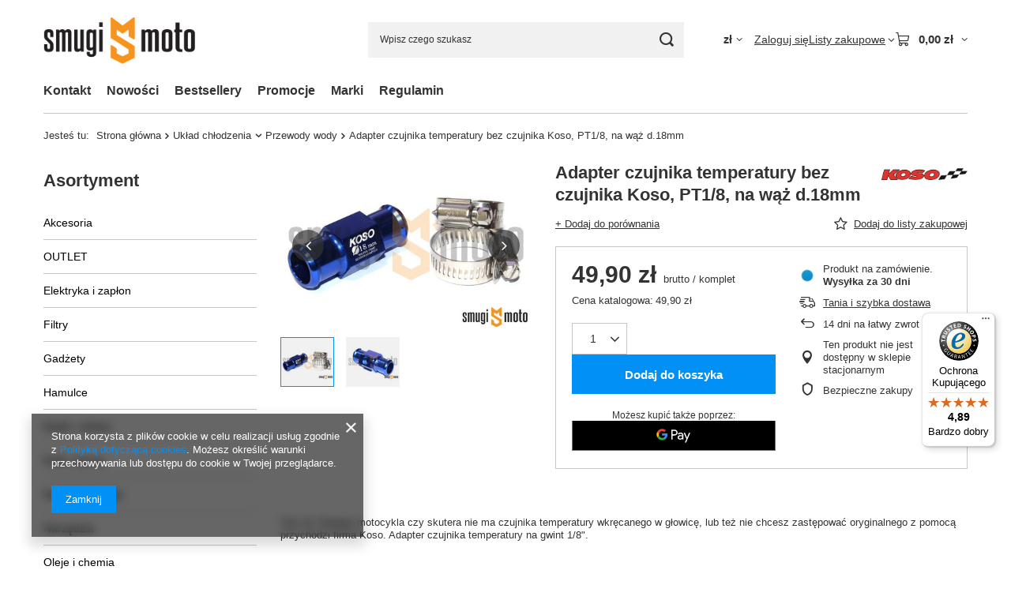

--- FILE ---
content_type: text/html; charset=utf-8
request_url: https://smugi.pl/product-pol-11858-Adapter-czujnika-temperatury-bez-czujnika-Koso-PT1-8-na-waz-d-18mm.html
body_size: 26971
content:
<!DOCTYPE html>
<html lang="pl" class="--vat --gross " ><head><link rel="preload" as="image" fetchpriority="high" href="https://static2.smugi.pl/hpeciai/9d2976e237c3c332140cbb1150173c58/pol_pm_Adapter-czujnika-temperatury-bez-czujnika-Koso-PT1-8-na-waz-d-18mm-11858_1.jpg"><meta name="viewport" content="initial-scale = 1.0, maximum-scale = 5.0, width=device-width, viewport-fit=cover"><meta http-equiv="Content-Type" content="text/html; charset=utf-8"><meta http-equiv="X-UA-Compatible" content="IE=edge"><title>Adapter czujnika temperatury bez czujnika Koso, PT1/8, na wąż d.18mm | Smugi Moto</title><meta name="keywords" content="Adapter czujnika temperatury bez czujnika Koso, PT1/8, na wąż d.18mm   Koso     KO-BG018B00_BC 2010000056752 | Układ chłodzenia \ Przewody wody Elektryka i zapłon \ Czujniki |"><meta name="description" content="Adapter czujnika temperatury bez czujnika Koso, PT1/8, na wąż d.18mm  |  | Układ chłodzenia \ Przewody wody Elektryka i zapłon \ Czujniki"><link rel="icon" href="/gfx/pol/favicon.ico"><meta name="theme-color" content="#0090f6"><meta name="msapplication-navbutton-color" content="#0090f6"><meta name="apple-mobile-web-app-status-bar-style" content="#0090f6"><link rel="stylesheet" type="text/css" href="/gfx/pol/projector_style.css.gzip?r=1765524364"><style>
							#photos_slider[data-skeleton] .photos__link:before {
								padding-top: calc(min((300/450 * 100%), 300px));
							}
							@media (min-width: 979px) {.photos__slider[data-skeleton] .photos__figure:not(.--nav):first-child .photos__link {
								max-height: 300px;
							}}
						</style><script>var app_shop={urls:{prefix:'data="/gfx/'.replace('data="', '')+'pol/',graphql:'/graphql/v1/'},vars:{meta:{viewportContent:'initial-scale = 1.0, maximum-scale = 5.0, width=device-width, viewport-fit=cover'},priceType:'gross',priceTypeVat:true,productDeliveryTimeAndAvailabilityWithBasket:false,geoipCountryCode:'US',fairShopLogo: { enabled: false, image: '/gfx/standards/safe_light.svg'},currency:{id:'PLN',symbol:'zł',country:'pl',format:'###,##0.00',beforeValue:false,space:true,decimalSeparator:',',groupingSeparator:' '},language:{id:'pol',symbol:'pl',name:'Polski'},omnibus:{enabled:true,rebateCodeActivate:false,hidePercentageDiscounts:false,},},txt:{priceTypeText:' brutto',},fn:{},fnrun:{},files:[],graphql:{}};const getCookieByName=(name)=>{const value=`; ${document.cookie}`;const parts = value.split(`; ${name}=`);if(parts.length === 2) return parts.pop().split(';').shift();return false;};if(getCookieByName('freeeshipping_clicked')){document.documentElement.classList.remove('--freeShipping');}if(getCookieByName('rabateCode_clicked')){document.documentElement.classList.remove('--rabateCode');}function hideClosedBars(){const closedBarsArray=JSON.parse(localStorage.getItem('closedBars'))||[];if(closedBarsArray.length){const styleElement=document.createElement('style');styleElement.textContent=`${closedBarsArray.map((el)=>`#${el}`).join(',')}{display:none !important;}`;document.head.appendChild(styleElement);}}hideClosedBars();</script><meta name="robots" content="index,follow"><meta name="rating" content="general"><meta name="Author" content="Smugi Moto na bazie IdoSell (www.idosell.com/shop).">
<!-- Begin LoginOptions html -->

<style>
#client_new_social .service_item[data-name="service_Apple"]:before, 
#cookie_login_social_more .service_item[data-name="service_Apple"]:before,
.oscop_contact .oscop_login__service[data-service="Apple"]:before {
    display: block;
    height: 2.6rem;
    content: url('/gfx/standards/apple.svg?r=1743165583');
}
.oscop_contact .oscop_login__service[data-service="Apple"]:before {
    height: auto;
    transform: scale(0.8);
}
#client_new_social .service_item[data-name="service_Apple"]:has(img.service_icon):before,
#cookie_login_social_more .service_item[data-name="service_Apple"]:has(img.service_icon):before,
.oscop_contact .oscop_login__service[data-service="Apple"]:has(img.service_icon):before {
    display: none;
}
</style>

<!-- End LoginOptions html -->

<!-- Open Graph -->
<meta property="og:type" content="website"><meta property="og:url" content="https://smugi.pl/product-pol-11858-Adapter-czujnika-temperatury-bez-czujnika-Koso-PT1-8-na-waz-d-18mm.html
"><meta property="og:title" content="Adapter czujnika temperatury bez czujnika Koso, PT1/8, na wąż d.18mm"><meta property="og:site_name" content="Smugi Moto"><meta property="og:locale" content="pl_PL"><meta property="og:image" content="https://smugi.pl/hpeciai/d07ceb61e0e2b567278509f60728b1c4/pol_pl_Adapter-czujnika-temperatury-bez-czujnika-Koso-PT1-8-na-waz-d-18mm-11858_1.jpg"><meta property="og:image:width" content="450"><meta property="og:image:height" content="300"><link rel="manifest" href="https://smugi.pl/data/include/pwa/1/manifest.json?t=3"><meta name="apple-mobile-web-app-capable" content="yes"><meta name="apple-mobile-web-app-status-bar-style" content="black"><meta name="apple-mobile-web-app-title" content="smugi.pl"><link rel="apple-touch-icon" href="/data/include/pwa/1/icon-128.png"><link rel="apple-touch-startup-image" href="/data/include/pwa/1/logo-512.png" /><meta name="msapplication-TileImage" content="/data/include/pwa/1/icon-144.png"><meta name="msapplication-TileColor" content="#2F3BA2"><meta name="msapplication-starturl" content="/"><script type="application/javascript">var _adblock = true;</script><script async src="/data/include/advertising.js"></script><script type="application/javascript">var statusPWA = {
                online: {
                    txt: "Połączono z internetem",
                    bg: "#5fa341"
                },
                offline: {
                    txt: "Brak połączenia z internetem",
                    bg: "#eb5467"
                }
            }</script><script async type="application/javascript" src="/ajax/js/pwa_online_bar.js?v=1&r=6"></script>
<!-- End Open Graph -->

<link rel="canonical" href="https://smugi.pl/product-pol-11858-Adapter-czujnika-temperatury-bez-czujnika-Koso-PT1-8-na-waz-d-18mm.html" />

                <script>
                if (window.ApplePaySession && window.ApplePaySession.canMakePayments()) {
                    var applePayAvailabilityExpires = new Date();
                    applePayAvailabilityExpires.setTime(applePayAvailabilityExpires.getTime() + 2592000000); //30 days
                    document.cookie = 'applePayAvailability=yes; expires=' + applePayAvailabilityExpires.toUTCString() + '; path=/;secure;'
                    var scriptAppleJs = document.createElement('script');
                    scriptAppleJs.src = "/ajax/js/apple.js?v=3";
                    if (document.readyState === "interactive" || document.readyState === "complete") {
                          document.body.append(scriptAppleJs);
                    } else {
                        document.addEventListener("DOMContentLoaded", () => {
                            document.body.append(scriptAppleJs);
                        });  
                    }
                } else {
                    document.cookie = 'applePayAvailability=no; path=/;secure;'
                }
                </script>
                                <script>
                var listenerFn = function(event) {
                    if (event.origin !== "https://payment.idosell.com")
                        return;
                    
                    var isString = (typeof event.data === 'string' || event.data instanceof String);
                    if (!isString) return;
                    try {
                        var eventData = JSON.parse(event.data);
                    } catch (e) {
                        return;
                    }
                    if (!eventData) { return; }                                            
                    if (eventData.isError) { return; }
                    if (eventData.action != 'isReadyToPay') {return; }
                    
                    if (eventData.result.result && eventData.result.paymentMethodPresent) {
                        var googlePayAvailabilityExpires = new Date();
                        googlePayAvailabilityExpires.setTime(googlePayAvailabilityExpires.getTime() + 2592000000); //30 days
                        document.cookie = 'googlePayAvailability=yes; expires=' + googlePayAvailabilityExpires.toUTCString() + '; path=/;secure;'
                    } else {
                        document.cookie = 'googlePayAvailability=no; path=/;secure;'
                    }                                            
                }     
                if (!window.isAdded)
                {                                        
                    if (window.oldListener != null) {
                         window.removeEventListener('message', window.oldListener);
                    }                        
                    window.addEventListener('message', listenerFn);
                    window.oldListener = listenerFn;                                      
                       
                    const iframe = document.createElement('iframe');
                    iframe.src = "https://payment.idosell.com/assets/html/checkGooglePayAvailability.html?origin=https%3A%2F%2Fsmugi.pl";
                    iframe.style.display = 'none';                                            

                    if (document.readyState === "interactive" || document.readyState === "complete") {
                          if (!window.isAdded) {
                              window.isAdded = true;
                              document.body.append(iframe);
                          }
                    } else {
                        document.addEventListener("DOMContentLoaded", () => {
                            if (!window.isAdded) {
                              window.isAdded = true;
                              document.body.append(iframe);
                          }
                        });  
                    }  
                }
                </script>
                <script>let paypalDate = new Date();
                    paypalDate.setTime(paypalDate.getTime() + 86400000);
                    document.cookie = 'payPalAvailability_PLN=-1; expires=' + paypalDate.getTime() + '; path=/; secure';
                </script><script src="/data/gzipFile/expressCheckout.js.gz"></script></head><body><div id="container" class="projector_page container max-width-1200"><header class=" commercial_banner"><script class="ajaxLoad">app_shop.vars.vat_registered="true";app_shop.vars.currency_format="###,##0.00";app_shop.vars.currency_before_value=false;app_shop.vars.currency_space=true;app_shop.vars.symbol="zł";app_shop.vars.id="PLN";app_shop.vars.baseurl="http://smugi.pl/";app_shop.vars.sslurl="https://smugi.pl/";app_shop.vars.curr_url="%2Fproduct-pol-11858-Adapter-czujnika-temperatury-bez-czujnika-Koso-PT1-8-na-waz-d-18mm.html";var currency_decimal_separator=',';var currency_grouping_separator=' ';app_shop.vars.blacklist_extension=["exe","com","swf","js","php"];app_shop.vars.blacklist_mime=["application/javascript","application/octet-stream","message/http","text/javascript","application/x-deb","application/x-javascript","application/x-shockwave-flash","application/x-msdownload"];app_shop.urls.contact="/contact-pol.html";</script><div id="viewType" style="display:none"></div><div id="menu_skip" class="menu_skip"><a href="#layout" class="btn --outline --medium menu_skip__link --layout">Przejdź do zawartości strony</a><a href="#menu_categories" class="btn --outline --medium menu_skip__link --menu">Przejdź do kategorii</a></div><div id="logo" class="d-flex align-items-center" data-bg="/data/gfx/mask/pol/top_1_big.png"><a href="/" target="_self" aria-label="Logo sklepu"><img src="/data/gfx/mask/pol/logo_1_big.jpg" alt="" width="279" height="120"></a></div><form action="https://smugi.pl/search.php" method="get" id="menu_search" class="menu_search"><a href="#showSearchForm" class="menu_search__mobile" aria-label="Szukaj"></a><div class="menu_search__block"><div class="menu_search__item --input"><input class="menu_search__input" type="text" name="text" autocomplete="off" placeholder="Wpisz czego szukasz" aria-label="Wpisz czego szukasz"><button class="menu_search__submit" type="submit" aria-label="Szukaj"></button></div><div class="menu_search__item --results search_result"></div></div></form><div id="menu_top" class="menu_top"><div id="menu_settings" class="align-items-center justify-content-center justify-content-lg-end"><div class="open_trigger hover__wrapper --hover_touch" tabindex="0" aria-label="Kliknij, aby zmienić walutę, kraj dostawy"><span class="d-none d-md-inline-block flag_txt">zł</span><i class="icon-angle-down d-none d-md-inline-block"></i><form class="hover__element --right" action="https://smugi.pl/settings.php" method="post"><ul><li><div class="form-group"><span for="menu_settings_curr">Waluta</span><div class="select-after"><select class="form-control" name="curr" id="menu_settings_curr" aria-label="Waluta"><option value="PLN" selected>zł</option><option value="EUR">€ (1 zł = 0.2261€)
																</option></select></div></div><div class="form-group"><span for="menu_settings_country">Dostawa do</span><div class="select-after"><select class="form-control" name="country" id="menu_settings_country" aria-label="Dostawa do"><option value="1143020016">Austria</option><option value="1143020022">Belgia</option><option value="1143020033">Bułgaria</option><option value="1143020038">Chorwacja</option><option value="1143020041">Czechy</option><option value="1143020042">Dania</option><option value="1143020048">Egipt</option><option value="1143020051">Estonia</option><option value="1143020056">Finlandia</option><option value="1143020057">Francja</option><option value="1143020062">Grecja</option><option value="1143020075">Hiszpania</option><option value="1143020076">Holandia</option><option value="1143020083">Irlandia</option><option value="1143020084">Islandia</option><option value="1143020097">Kazachstan</option><option value="1143020116">Litwa</option><option value="1143020118">Łotwa</option><option value="1143020143">Niemcy</option><option value="1143020149">Norwegia</option><option selected value="1143020003">Polska</option><option value="1143020169">Rumunia</option><option value="1143020182">Słowacja</option><option value="1143020193">Szwecja</option><option value="1143020217">Węgry</option><option value="1143020220">Włochy</option></select></div></div></li><li class="buttons"><button class="btn --solid --large" type="submit">
									Zastosuj zmiany
								</button></li></ul></form></div></div><div class="account_links"><a class="account_links__item" href="https://smugi.pl/login.php"><span class="account_links__text --logged-out">Zaloguj się</span></a></div><div class="shopping_list_top hover__wrapper" data-empty="true"><a href="https://smugi.pl/pl/shoppinglist/" class="wishlist_link slt_link --empty" aria-label="Listy zakupowe"><span class="slt_link__text">Listy zakupowe</span></a><div class="slt_lists hover__element"><ul class="slt_lists__nav"><li class="slt_lists__nav_item" data-list_skeleton="true" data-list_id="true" data-shared="true"><a href="#" class="slt_lists__nav_link" data-list_href="true"><span class="slt_lists__nav_name" data-list_name="true"></span><span class="slt_lists__count" data-list_count="true">0</span></a></li><li class="slt_lists__nav_item --empty"><a class="slt_lists__nav_link --empty" href="https://smugi.pl/pl/shoppinglist/"><span class="slt_lists__nav_name" data-list_name="true">Lista zakupowa</span><span class="slt_lists__count" data-list_count="true">0</span></a></li></ul></div></div><div id="menu_basket" class="top_basket hover__wrapper --skeleton --mobile_hide"><a class="top_basket__sub" title="Przejdź do koszyka" href="/basketedit.php" aria-label="Wartość koszyka: 0,00 zł"><span class="badge badge-info"></span><strong class="top_basket__price">0,00 zł</strong></a><div class="top_basket__express_checkout_container"><express-checkout type="basket"></express-checkout></div><script>
        app_shop.vars.cache_html = true;
      </script><div class="top_basket__details hover__element --skeleton"><div class="top_basket__skeleton --name"></div><div class="top_basket__skeleton --product"></div><div class="top_basket__skeleton --product"></div><div class="top_basket__skeleton --product --last"></div><div class="top_basket__skeleton --sep"></div><div class="top_basket__skeleton --summary"></div></div></div><template id="top_basket_product"><div class="top_basket__product"><a class="top_basket__img" title=""><picture><source type="image/webp" srcset=""></source><img src="" alt=""></picture></a><a class="top_basket__link" title=""></a><div class="top_basket__prices"><span class="top_basket__price"></span><span class="top_basket__unit"></span><span class="top_basket__vat"></span></div></div></template><template id="top_basket_summary"><div class="top_basket__summary_shipping_free"><span class="top_basket__summary_label --freeshipping_limit">Do darmowej dostawy brakuje <span class="top_basket__summary_value"></span></span><span class="progress_bar"><span class="progress_bar__value"></span></span></div><div class="top_basket__summary_item --worth"><span class="top_basket__summary_label">Wartość zamówienia:</span><b class="top_basket__summary_value"></b></div><div class="top_basket__summary_item --shipping"><span class="top_basket__summary_label">Koszt przesyłki:</span><b class="top_basket__summary_value"></b></div><div class="top_basket__buttons"><a class="btn --solid --large" data-ec-class="btn --outline --large" title="Przejdź do koszyka" href="/basketedit.php">
        Przejdź do koszyka
      </a><div id="top_basket__express_checkout_placeholder"></div></div></template><template id="top_basket_details"><div class="top_basket__details hover__element"><div class="top_basket__details_sub"><div class="headline"><span class="headline__name">Twój koszyk (<span class="top_basket__count"></span>)</span></div><div class="top_basket__products"></div><div class="top_basket__summary"></div></div></div></template></div><nav id="menu_categories3" class="wide"><button type="button" class="navbar-toggler" aria-label="Menu"><i class="icon-reorder"></i></button><div class="navbar-collapse" id="menu_navbar3"><ul class="navbar-nav mx-md-n2"><li class="nav-item"><span class="nav-link-wrapper"><a  href="/contact.php" target="_self" title="Kontakt" class="nav-link --l1" >Kontakt</a></span></li><li class="nav-item"><span class="nav-link-wrapper"><a  href="/search.php?newproducts=y" target="_self" title="Nowości" class="nav-link --l1" >Nowości</a></span></li><li class="nav-item"><span class="nav-link-wrapper"><a  href="/search.php?bestseller=y" target="_self" title="Bestsellery" class="nav-link --l1" >Bestsellery</a></span></li><li class="nav-item"><span class="nav-link-wrapper"><a  href="/search.php?promo=y" target="_self" title="Promocje" class="nav-link --l1" >Promocje</a></span></li><li class="nav-item"><span class="nav-link-wrapper"><a  href="/producers.php" target="_self" title="Marki" class="nav-link --l1" >Marki</a></span></li><li class="nav-item"><span class="nav-link-wrapper"><a  href="http://www.smugi.pl/Regulamin-cterms-pol-18.html" target="_self" title="Regulamin" class="nav-link --l1" >Regulamin</a></span></li></ul></div></nav><div id="breadcrumbs" class="breadcrumbs"><div class="back_button"><button id="back_button"><i class="icon-angle-left"></i> Wstecz</button></div><nav class="list_wrapper" aria-label="Nawigacja okruszkowa"><ol><li><span>Jesteś tu:  </span></li><li class="bc-main"><span><a href="/">Strona główna</a></span></li><li class="category bc-item-1 --more"><a class="category" href="/pol_m_Uklad-chlodzenia-161.html">Układ chłodzenia</a><ul class="breadcrumbs__sub"><li class="breadcrumbs__item"><a class="breadcrumbs__link --link" href="/pol_m_Uklad-chlodzenia_Chlodnice-i-zbiorniczki-343.html">Chłodnice i zbiorniczki</a></li><li class="breadcrumbs__item"><a class="breadcrumbs__link --link" href="/pol_m_Uklad-chlodzenia_Oslony-246.html">Osłony</a></li><li class="breadcrumbs__item"><a class="breadcrumbs__link --link" href="/pol_m_Uklad-chlodzenia_Pompy-wody-245.html">Pompy wody</a></li><li class="breadcrumbs__item"><a class="breadcrumbs__link --link" href="/pol_m_Uklad-chlodzenia_Przewody-wody-247.html">Przewody wody</a></li><li class="breadcrumbs__item"><a class="breadcrumbs__link --link" href="/pol_m_Uklad-chlodzenia_Termostaty-358.html">Termostaty</a></li><li class="breadcrumbs__item"><a class="breadcrumbs__link --link" href="/pol_m_Uklad-chlodzenia_Wentylatory-244.html">Wentylatory</a></li></ul></li><li class="category bc-item-2 bc-active" aria-current="page"><a class="category" href="/pol_m_Uklad-chlodzenia_Przewody-wody-247.html">Przewody wody</a></li><li class="bc-active bc-product-name" aria-current="page"><span>Adapter czujnika temperatury bez czujnika Koso, PT1/8, na wąż d.18mm</span></li></ol></nav></div></header><div id="layout" class="row clearfix"><aside class="col-md-3 col-xl-2"><section class="shopping_list_menu"><div class="shopping_list_menu__block --lists slm_lists" data-empty="true"><a href="#showShoppingLists" class="slm_lists__label">Listy zakupowe</a><ul class="slm_lists__nav"><li class="slm_lists__nav_item" data-list_skeleton="true" data-list_id="true" data-shared="true"><a href="#" class="slm_lists__nav_link" data-list_href="true"><span class="slm_lists__nav_name" data-list_name="true"></span><span class="slm_lists__count" data-list_count="true">0</span></a></li><li class="slm_lists__nav_header"><a href="#hidehoppingLists" class="slm_lists__label"><span class="sr-only">Wróć</span>Listy zakupowe</a></li><li class="slm_lists__nav_item --empty"><a class="slm_lists__nav_link --empty" href="https://smugi.pl/pl/shoppinglist/"><span class="slm_lists__nav_name" data-list_name="true">Lista zakupowa</span><span class="sr-only">ilość produktów: </span><span class="slm_lists__count" data-list_count="true">0</span></a></li></ul><a href="#manage" class="slm_lists__manage d-none align-items-center d-md-flex">Zarządzaj listami</a></div><div class="shopping_list_menu__block --bought slm_bought"><a class="slm_bought__link d-flex" href="https://smugi.pl/products-bought.php">
				Lista dotychczas zamówionych produktów
			</a></div><div class="shopping_list_menu__block --info slm_info"><strong class="slm_info__label d-block mb-3">Jak działa lista zakupowa?</strong><ul class="slm_info__list"><li class="slm_info__list_item d-flex mb-3">
					Po zalogowaniu możesz umieścić i przechowywać na liście zakupowej dowolną liczbę produktów nieskończenie długo.
				</li><li class="slm_info__list_item d-flex mb-3">
					Dodanie produktu do listy zakupowej nie oznacza automatycznie jego rezerwacji.
				</li><li class="slm_info__list_item d-flex mb-3">
					Dla niezalogowanych klientów lista zakupowa przechowywana jest do momentu wygaśnięcia sesji (około 24h).
				</li></ul></div></section><div id="mobileCategories" class="mobileCategories"><div class="mobileCategories__item --menu"><button type="button" class="mobileCategories__link --active" data-ids="#menu_search,.shopping_list_menu,#menu_search,#menu_navbar,#menu_navbar3, #menu_blog">
                            Menu
                        </button></div><div class="mobileCategories__item --account"><button type="button" class="mobileCategories__link" data-ids="#menu_contact,#login_menu_block">
                            Konto
                        </button></div><div class="mobileCategories__item --settings"><button type="button" class="mobileCategories__link" data-ids="#menu_settings">
                                Ustawienia
                            </button></div></div><div class="setMobileGrid" data-item="#menu_navbar"></div><div class="setMobileGrid" data-item="#menu_navbar3" data-ismenu1="true"></div><div class="setMobileGrid" data-item="#menu_blog"></div><div class="login_menu_block d-lg-none" id="login_menu_block"><a class="sign_in_link" href="/login.php" title=""><i class="icon-user"></i><span>Zaloguj się</span></a><a class="registration_link" href="https://smugi.pl/client-new.php?register"><i class="icon-lock"></i><span>Zarejestruj się</span></a><a class="order_status_link" href="/order-open.php" title=""><i class="icon-globe"></i><span>Sprawdź status zamówienia</span></a></div><div class="setMobileGrid" data-item="#menu_contact"></div><div class="setMobileGrid" data-item="#menu_settings"></div><nav id="menu_categories" class="col-md-12 px-0" aria-label="Kategorie główne"><h2 class="big_label"><a href="/categories.php" title="Kliknij, by zobaczyć wszystkie kategorie">Asortyment</a></h2><button type="button" class="navbar-toggler" aria-label="Menu"><i class="icon-reorder"></i></button><div class="navbar-collapse" id="menu_navbar"><ul class="navbar-nav"><li class="nav-item"><a  href="/pol_m_Akcesoria-367.html" target="_self" title="Akcesoria" class="nav-link noevent" >Akcesoria</a><ul class="navbar-subnav"><li class="nav-header"><a href="#backLink" class="nav-header__backLink"><i class="icon-angle-left"></i></a><a  href="/pol_m_Akcesoria-367.html" target="_self" title="Akcesoria" class="nav-link noevent" >Akcesoria</a></li><li class="nav-item"><a  href="/pol_m_Akcesoria_Alarmy-415.html" target="_self" title="Alarmy" class="nav-link" >Alarmy</a></li><li class="nav-item"><a  href="/pol_m_Akcesoria_Blokady-kola-368.html" target="_self" title="Blokady koła" class="nav-link" >Blokady koła</a></li><li class="nav-item"><a  href="/pol_m_Akcesoria_Kufry-Sakwy-369.html" target="_self" title="Kufry / Sakwy" class="nav-link" >Kufry / Sakwy</a></li><li class="nav-item"><a  href="/pol_m_Akcesoria_Pajaki-370.html" target="_self" title="Pająki" class="nav-link" >Pająki</a></li><li class="nav-item"><a  href="/pol_m_Akcesoria_Pokrowce-371.html" target="_self" title="Pokrowce" class="nav-link" >Pokrowce</a></li><li class="nav-item"><a  href="/pol_m_Akcesoria_Inne-akcesoria-419.html" target="_self" title="Inne akcesoria" class="nav-link" >Inne akcesoria</a></li></ul></li><li class="nav-item"><a  href="/pol_m_OUTLET-440.html" target="_self" title="OUTLET" class="nav-link" >OUTLET</a></li><li class="nav-item"><a  href="/pol_m_Elektryka-i-zaplon-297.html" target="_self" title="Elektryka i zapłon" class="nav-link noevent" >Elektryka i zapłon</a><ul class="navbar-subnav"><li class="nav-header"><a href="#backLink" class="nav-header__backLink"><i class="icon-angle-left"></i></a><a  href="/pol_m_Elektryka-i-zaplon-297.html" target="_self" title="Elektryka i zapłon" class="nav-link noevent" >Elektryka i zapłon</a></li><li class="nav-item"><a  href="/pol_m_Elektryka-i-zaplon_Akumulatory-302.html" target="_self" title="Akumulatory" class="nav-link" >Akumulatory</a></li><li class="nav-item"><a  href="/pol_m_Elektryka-i-zaplon_Czujniki-321.html" target="_self" title="Czujniki" class="nav-link" >Czujniki</a></li><li class="nav-item"><a  href="/pol_m_Elektryka-i-zaplon_Fajki-i-przewody-313.html" target="_self" title="Fajki i przewody" class="nav-link" >Fajki i przewody</a></li><li class="nav-item"><a  href="/pol_m_Elektryka-i-zaplon_Liczniki-349.html" target="_self" title="Liczniki" class="nav-link" >Liczniki</a><ul class="navbar-subsubnav"><li class="nav-header"><a href="#backLink" class="nav-header__backLink"><i class="icon-angle-left"></i></a><a  href="/pol_m_Elektryka-i-zaplon_Liczniki-349.html" target="_self" title="Liczniki" class="nav-link" >Liczniki</a></li><li class="nav-item"><a  href="/pol_m_Elektryka-i-zaplon_Liczniki_Napedy-predkosciomierza-411.html" target="_self" title="Napędy prędkościomierza" class="nav-link" >Napędy prędkościomierza</a></li><li class="nav-item"><a  href="/pol_m_Elektryka-i-zaplon_Liczniki_Licznik-412.html" target="_self" title="Licznik" class="nav-link" >Licznik</a></li></ul></li><li class="nav-item"><a  href="/pol_m_Elektryka-i-zaplon_Ladowarki-353.html" target="_self" title="Ładowarki" class="nav-link" >Ładowarki</a></li><li class="nav-item"><a  href="/pol_m_Elektryka-i-zaplon_Moduly-i-cewki-299.html" target="_self" title="Moduły i cewki" class="nav-link" >Moduły i cewki</a></li><li class="nav-item"><a  href="/pol_m_Elektryka-i-zaplon_Pozostale-351.html" target="_self" title="Pozostałe" class="nav-link" >Pozostałe</a></li><li class="nav-item"><a  href="/pol_m_Elektryka-i-zaplon_Przekazniki-383.html" target="_self" title="Przekaźniki" class="nav-link" >Przekaźniki</a></li><li class="nav-item"><a  href="/pol_m_Elektryka-i-zaplon_Przelaczniki-i-przyciski-301.html" target="_self" title="Przełączniki i przyciski" class="nav-link" >Przełączniki i przyciski</a></li><li class="nav-item"><a  href="/pol_m_Elektryka-i-zaplon_Przerywacze-357.html" target="_self" title="Przerywacze" class="nav-link" >Przerywacze</a></li><li class="nav-item"><a  href="/pol_m_Elektryka-i-zaplon_Regulatory-napiecia-303.html" target="_self" title="Regulatory napięcia" class="nav-link" >Regulatory napięcia</a></li><li class="nav-item"><a  href="/pol_m_Elektryka-i-zaplon_Stacyjki-356.html" target="_self" title="Stacyjki" class="nav-link" >Stacyjki</a></li><li class="nav-item"><a  href="/pol_m_Elektryka-i-zaplon_Swiece-zaplonowe-298.html" target="_self" title="Świece zapłonowe" class="nav-link" >Świece zapłonowe</a></li><li class="nav-item"><a  href="/pol_m_Elektryka-i-zaplon_Zaplony-300.html" target="_self" title="Zapłony" class="nav-link" >Zapłony</a></li></ul></li><li class="nav-item"><a  href="/pol_m_Filtry-155.html" target="_self" title="Filtry" class="nav-link noevent" >Filtry</a><ul class="navbar-subnav"><li class="nav-header"><a href="#backLink" class="nav-header__backLink"><i class="icon-angle-left"></i></a><a  href="/pol_m_Filtry-155.html" target="_self" title="Filtry" class="nav-link noevent" >Filtry</a></li><li class="nav-item"><a  href="/pol_m_Filtry_Filtry-oleju-260.html" target="_self" title="Filtry oleju" class="nav-link" >Filtry oleju</a></li><li class="nav-item"><a  href="/pol_m_Filtry_Filtry-paliwa-402.html" target="_self" title="Filtry paliwa" class="nav-link" >Filtry paliwa</a></li><li class="nav-item"><a  href="/pol_m_Filtry_Filtry-powietrza-261.html" target="_self" title="Filtry powietrza" class="nav-link noevent" >Filtry powietrza</a><ul class="navbar-subsubnav"><li class="nav-header"><a href="#backLink" class="nav-header__backLink"><i class="icon-angle-left"></i></a><a  href="/pol_m_Filtry_Filtry-powietrza-261.html" target="_self" title="Filtry powietrza" class="nav-link noevent" >Filtry powietrza</a></li><li class="nav-item"><a  href="/pol_m_Filtry_Filtry-powietrza_Filtry-standard-262.html" target="_self" title="Filtry standard" class="nav-link" >Filtry standard</a></li><li class="nav-item"><a  href="/pol_m_Filtry_Filtry-powietrza_Filtry-tuning-264.html" target="_self" title="Filtry tuning" class="nav-link" >Filtry tuning</a></li><li class="nav-item"><a  href="/pol_m_Filtry_Filtry-powietrza_Obudowa-filtra-409.html" target="_self" title="Obudowa filtra" class="nav-link" >Obudowa filtra</a></li></ul></li></ul></li><li class="nav-item"><a  href="/pol_m_Gadzety-100.html" target="_self" title="Gadżety" class="nav-link noevent" >Gadżety</a><ul class="navbar-subnav"><li class="nav-header"><a href="#backLink" class="nav-header__backLink"><i class="icon-angle-left"></i></a><a  href="/pol_m_Gadzety-100.html" target="_self" title="Gadżety" class="nav-link noevent" >Gadżety</a></li><li class="nav-item"><a  href="/pol_m_Gadzety_Breloczki-236.html" target="_self" title="Breloczki" class="nav-link" >Breloczki</a></li><li class="nav-item"><a  href="/pol_m_Gadzety_Naklejki-235.html" target="_self" title="Naklejki" class="nav-link" >Naklejki</a></li><li class="nav-item"><a  href="/pol_m_Gadzety_Pozostale-386.html" target="_self" title="Pozostałe" class="nav-link" >Pozostałe</a></li></ul></li><li class="nav-item"><a  href="/pol_m_Hamulce-158.html" target="_self" title="Hamulce" class="nav-link noevent" >Hamulce</a><ul class="navbar-subnav"><li class="nav-header"><a href="#backLink" class="nav-header__backLink"><i class="icon-angle-left"></i></a><a  href="/pol_m_Hamulce-158.html" target="_self" title="Hamulce" class="nav-link noevent" >Hamulce</a></li><li class="nav-item"><a  href="/pol_m_Hamulce_Klocki-hamulcowe-290.html" target="_self" title="Klocki hamulcowe" class="nav-link" >Klocki hamulcowe</a></li><li class="nav-item"><a  href="/pol_m_Hamulce_Plyny-i-pasty-hamulcowe-374.html" target="_self" title="Płyny i pasty hamulcowe" class="nav-link" >Płyny i pasty hamulcowe</a></li><li class="nav-item"><a  href="/pol_m_Hamulce_Przewody-hamulcowe-294.html" target="_self" title="Przewody hamulcowe" class="nav-link" >Przewody hamulcowe</a></li><li class="nav-item"><a  href="/pol_m_Hamulce_Szczeki-hamulcowe-292.html" target="_self" title="Szczęki hamulcowe" class="nav-link" >Szczęki hamulcowe</a></li><li class="nav-item"><a  href="/pol_m_Hamulce_Tarcze-hamulcowe-291.html" target="_self" title="Tarcze hamulcowe" class="nav-link" >Tarcze hamulcowe</a></li><li class="nav-item"><a  href="/pol_m_Hamulce_Zaciski-i-pompy-hamulcowe-293.html" target="_self" title="Zaciski i pompy hamulcowe" class="nav-link" >Zaciski i pompy hamulcowe</a></li></ul></li><li class="nav-item"><a  href="/pol_m_Kaski-i-odziez-314.html" target="_self" title="Kaski i odzież" class="nav-link noevent" >Kaski i odzież</a><ul class="navbar-subnav"><li class="nav-header"><a href="#backLink" class="nav-header__backLink"><i class="icon-angle-left"></i></a><a  href="/pol_m_Kaski-i-odziez-314.html" target="_self" title="Kaski i odzież" class="nav-link noevent" >Kaski i odzież</a></li><li class="nav-item"><a  href="/pol_m_Kaski-i-odziez_Akcesoria-do-kaskow-316.html" target="_self" title="Akcesoria do kasków" class="nav-link" >Akcesoria do kasków</a></li><li class="nav-item"><a  href="/pol_m_Kaski-i-odziez_Buty-320.html" target="_self" title="Buty" class="nav-link" >Buty</a></li><li class="nav-item"><a  href="/pol_m_Kaski-i-odziez_Gogle-385.html" target="_self" title="Gogle" class="nav-link" >Gogle</a></li><li class="nav-item"><a  href="/pol_m_Kaski-i-odziez_Kaski-315.html" target="_self" title="Kaski" class="nav-link" >Kaski</a></li><li class="nav-item"><a  href="/pol_m_Kaski-i-odziez_Kominiarki-328.html" target="_self" title="Kominiarki" class="nav-link" >Kominiarki</a></li><li class="nav-item"><a  href="/pol_m_Kaski-i-odziez_Koszulki-i-bluzy-382.html" target="_self" title="Koszulki i bluzy" class="nav-link" >Koszulki i bluzy</a></li><li class="nav-item"><a  href="/pol_m_Kaski-i-odziez_Kurtki-i-spodnie-319.html" target="_self" title="Kurtki i spodnie" class="nav-link" >Kurtki i spodnie</a></li><li class="nav-item"><a  href="/pol_m_Kaski-i-odziez_Ochraniacze-318.html" target="_self" title="Ochraniacze" class="nav-link" >Ochraniacze</a></li><li class="nav-item"><a  href="/pol_m_Kaski-i-odziez_Pasy-nerkowe-427.html" target="_self" title="Pasy nerkowe" class="nav-link" >Pasy nerkowe</a></li><li class="nav-item"><a  href="/pol_m_Kaski-i-odziez_Rekawice-317.html" target="_self" title="Rękawice" class="nav-link" >Rękawice</a></li><li class="nav-item"><a  href="/pol_m_Kaski-i-odziez_Torby-Sakwy-422.html" target="_self" title="Torby / Sakwy" class="nav-link" >Torby / Sakwy</a></li></ul></li><li class="nav-item"><a  href="/pol_m_Kola-i-opony-322.html" target="_self" title="Koła i opony" class="nav-link noevent" >Koła i opony</a><ul class="navbar-subnav"><li class="nav-header"><a href="#backLink" class="nav-header__backLink"><i class="icon-angle-left"></i></a><a  href="/pol_m_Kola-i-opony-322.html" target="_self" title="Koła i opony" class="nav-link noevent" >Koła i opony</a></li><li class="nav-item"><a  href="/pol_m_Kola-i-opony_Detki-324.html" target="_self" title="Dętki" class="nav-link" >Dętki</a></li><li class="nav-item"><a  href="/pol_m_Kola-i-opony_Felgi-i-dodatki-326.html" target="_self" title="Felgi i dodatki" class="nav-link" >Felgi i dodatki</a></li><li class="nav-item"><a  href="/pol_m_Kola-i-opony_Lozyska-i-uszczelniacze-kol-413.html" target="_self" title="Łożyska i uszczelniacze kół" class="nav-link" >Łożyska i uszczelniacze kół</a></li><li class="nav-item"><a  href="/pol_m_Kola-i-opony_Opony-323.html" target="_self" title="Opony" class="nav-link" >Opony</a></li><li class="nav-item"><a  href="/pol_m_Kola-i-opony_Oski-i-nakretki-414.html" target="_self" title="Ośki i nakrętki" class="nav-link" >Ośki i nakrętki</a></li></ul></li><li class="nav-item"><a  href="/pol_m_Nadwozie-styl-162.html" target="_self" title="Nadwozie &amp; styl" class="nav-link noevent" >Nadwozie & styl</a><ul class="navbar-subnav"><li class="nav-header"><a href="#backLink" class="nav-header__backLink"><i class="icon-angle-left"></i></a><a  href="/pol_m_Nadwozie-styl-162.html" target="_self" title="Nadwozie &amp; styl" class="nav-link noevent" >Nadwozie & styl</a></li><li class="nav-item"><a  href="/pol_m_Nadwozie-styl_Dzwignie-282.html" target="_self" title="Dźwignie" class="nav-link" >Dźwignie</a></li><li class="nav-item"><a  href="/pol_m_Nadwozie-styl_Kierownice-280.html" target="_self" title="Kierownice" class="nav-link" >Kierownice</a></li><li class="nav-item"><a  href="/pol_m_Nadwozie-styl_Linki-i-ciegna-352.html" target="_self" title="Linki i cięgna" class="nav-link" >Linki i cięgna</a><ul class="navbar-subsubnav"><li class="nav-header"><a href="#backLink" class="nav-header__backLink"><i class="icon-angle-left"></i></a><a  href="/pol_m_Nadwozie-styl_Linki-i-ciegna-352.html" target="_self" title="Linki i cięgna" class="nav-link" >Linki i cięgna</a></li><li class="nav-item"><a  href="/pol_m_Nadwozie-styl_Linki-i-ciegna_Linki-gazu-403.html" target="_self" title="Linki gazu" class="nav-link" >Linki gazu</a></li><li class="nav-item"><a  href="/pol_m_Nadwozie-styl_Linki-i-ciegna_Linki-hamulca-406.html" target="_self" title="Linki hamulca" class="nav-link" >Linki hamulca</a></li><li class="nav-item"><a  href="/pol_m_Nadwozie-styl_Linki-i-ciegna_Linka-obrotomierza-408.html" target="_self" title="Linka obrotomierza" class="nav-link" >Linka obrotomierza</a></li><li class="nav-item"><a  href="/pol_m_Nadwozie-styl_Linki-i-ciegna_Linka-predkosciomierza-407.html" target="_self" title="Linka prędkościomierza" class="nav-link" >Linka prędkościomierza</a></li><li class="nav-item"><a  href="/pol_m_Nadwozie-styl_Linki-i-ciegna_Linki-sprzegla-405.html" target="_self" title="Linki sprzęgła" class="nav-link" >Linki sprzęgła</a></li><li class="nav-item"><a  href="/pol_m_Nadwozie-styl_Linki-i-ciegna_Linki-ssania-404.html" target="_self" title="Linki ssania" class="nav-link" >Linki ssania</a></li><li class="nav-item"><a  href="/pol_m_Nadwozie-styl_Linki-i-ciegna_Linki-pozostale-434.html" target="_self" title="Linki pozostałe" class="nav-link" >Linki pozostałe</a></li></ul></li><li class="nav-item"><a  href="/pol_m_Nadwozie-styl_Lusterka-285.html" target="_self" title="Lusterka" class="nav-link" >Lusterka</a></li><li class="nav-item"><a  href="/pol_m_Nadwozie-styl_Manetki-248.html" target="_self" title="Manetki" class="nav-link" >Manetki</a></li><li class="nav-item"><a  href="/pol_m_Nadwozie-styl_Owiewki-plastiki-305.html" target="_self" title="Owiewki / plastiki" class="nav-link" >Owiewki / plastiki</a><ul class="navbar-subsubnav"><li class="nav-header"><a href="#backLink" class="nav-header__backLink"><i class="icon-angle-left"></i></a><a  href="/pol_m_Nadwozie-styl_Owiewki-plastiki-305.html" target="_self" title="Owiewki / plastiki" class="nav-link" >Owiewki / plastiki</a></li><li class="nav-item"><a  href="/pol_m_Nadwozie-styl_Owiewki-plastiki_Blotniki-przednie-307.html" target="_self" title="Błotniki przednie" class="nav-link" >Błotniki przednie</a></li><li class="nav-item"><a  href="/pol_m_Nadwozie-styl_Owiewki-plastiki_Blotniki-tylne-308.html" target="_self" title="Błotniki tylne" class="nav-link" >Błotniki tylne</a></li><li class="nav-item"><a  href="/pol_m_Nadwozie-styl_Owiewki-plastiki_Nadkola-nakladki-306.html" target="_self" title="Nadkola / nakładki" class="nav-link" >Nadkola / nakładki</a></li><li class="nav-item"><a  href="/pol_m_Nadwozie-styl_Owiewki-plastiki_Oslony-dloni-309.html" target="_self" title="Osłony dłoni" class="nav-link" >Osłony dłoni</a></li><li class="nav-item"><a  href="/pol_m_Nadwozie-styl_Owiewki-plastiki_Oslony-kierownicy-310.html" target="_self" title="Osłony kierownicy" class="nav-link" >Osłony kierownicy</a></li><li class="nav-item"><a  href="/pol_m_Nadwozie-styl_Owiewki-plastiki_Owiewki-inne-312.html" target="_self" title="Owiewki inne" class="nav-link" >Owiewki inne</a></li><li class="nav-item"><a  href="/pol_m_Nadwozie-styl_Owiewki-plastiki_Zestawy-owiewek-311.html" target="_self" title="Zestawy owiewek" class="nav-link" >Zestawy owiewek</a></li></ul></li><li class="nav-item"><a  href="/pol_m_Nadwozie-styl_Podlogi-283.html" target="_self" title="Podłogi" class="nav-link" >Podłogi</a></li><li class="nav-item"><a  href="/pol_m_Nadwozie-styl_Podnozki-354.html" target="_self" title="Podnóżki" class="nav-link" >Podnóżki</a></li><li class="nav-item"><a  href="/pol_m_Nadwozie-styl_Pozostale-elementy-nadwozia-421.html" target="_self" title="Pozostałe elementy nadwozia" class="nav-link" >Pozostałe elementy nadwozia</a></li><li class="nav-item"><a  href="/pol_m_Nadwozie-styl_Ramki-tablicy-rejestracyjnej-384.html" target="_self" title="Ramki tablicy rejestracyjnej" class="nav-link" >Ramki tablicy rejestracyjnej</a></li><li class="nav-item"><a  href="/pol_m_Nadwozie-styl_Rollgasy-i-linki-gazu-281.html" target="_self" title="Rollgasy i linki gazu" class="nav-link" >Rollgasy i linki gazu</a></li><li class="nav-item"><a  href="/pol_m_Nadwozie-styl_Siedzenia-380.html" target="_self" title="Siedzenia" class="nav-link" >Siedzenia</a></li><li class="nav-item"><a  href="/pol_m_Nadwozie-styl_Sruby-podkladki-blaszki-mocujace-327.html" target="_self" title="Śruby, podkładki, blaszki mocujące" class="nav-link" >Śruby, podkładki, blaszki mocujące</a></li><li class="nav-item"><a  href="/pol_m_Nadwozie-styl_Tuning-optyczny-pozostale-284.html" target="_self" title="Tuning optyczny (pozostałe)" class="nav-link" >Tuning optyczny (pozostałe)</a></li></ul></li><li class="nav-item"><a  href="/pol_m_Narzedzia-159.html" target="_self" title="Narzędzia" class="nav-link noevent" >Narzędzia</a><ul class="navbar-subnav"><li class="nav-header"><a href="#backLink" class="nav-header__backLink"><i class="icon-angle-left"></i></a><a  href="/pol_m_Narzedzia-159.html" target="_self" title="Narzędzia" class="nav-link noevent" >Narzędzia</a></li><li class="nav-item"><a  href="/pol_m_Narzedzia_Klucze-i-srubokrety-275.html" target="_self" title="Klucze i śrubokręty" class="nav-link" >Klucze i śrubokręty</a></li><li class="nav-item"><a  href="/pol_m_Narzedzia_Narzedzia-precyzyjne-274.html" target="_self" title="Narzędzia precyzyjne" class="nav-link" >Narzędzia precyzyjne</a></li><li class="nav-item"><a  href="/pol_m_Narzedzia_Pozostale-narzedzia-271.html" target="_self" title="Pozostałe narzędzia" class="nav-link" >Pozostałe narzędzia</a></li><li class="nav-item"><a  href="/pol_m_Narzedzia_Sciagacze-i-blokady-272.html" target="_self" title="Ściągacze i blokady" class="nav-link" >Ściągacze i blokady</a></li><li class="nav-item"><a  href="/pol_m_Narzedzia_urzadzenia-pomiarowe-273.html" target="_self" title="urządzenia pomiarowe" class="nav-link" >urządzenia pomiarowe</a></li><li class="nav-item"><a  href="/pol_m_Narzedzia_Zbiorniki-pojemniki-304.html" target="_self" title="Zbiorniki, pojemniki" class="nav-link" >Zbiorniki, pojemniki</a></li></ul></li><li class="nav-item"><a  href="/pol_m_Oleje-i-chemia-165.html" target="_self" title="Oleje i chemia" class="nav-link noevent" >Oleje i chemia</a><ul class="navbar-subnav"><li class="nav-header"><a href="#backLink" class="nav-header__backLink"><i class="icon-angle-left"></i></a><a  href="/pol_m_Oleje-i-chemia-165.html" target="_self" title="Oleje i chemia" class="nav-link noevent" >Oleje i chemia</a></li><li class="nav-item"><a  href="/pol_m_Oleje-i-chemia_Do-filtrow-390.html" target="_self" title="Do filtrów" class="nav-link" >Do filtrów</a></li><li class="nav-item"><a  href="/pol_m_Oleje-i-chemia_Do-hamulcow-391.html" target="_self" title="Do hamulców" class="nav-link noevent" >Do hamulców</a></li><li class="nav-item"><a  href="/pol_m_Oleje-i-chemia_Do-lancucha-207.html" target="_self" title="Do łańcucha" class="nav-link" >Do łańcucha</a></li><li class="nav-item"><a  href="/pol_m_Oleje-i-chemia_Oleje-2T-205.html" target="_self" title="Oleje 2T" class="nav-link noevent" >Oleje 2T</a><ul class="navbar-subsubnav"><li class="nav-header"><a href="#backLink" class="nav-header__backLink"><i class="icon-angle-left"></i></a><a  href="/pol_m_Oleje-i-chemia_Oleje-2T-205.html" target="_self" title="Oleje 2T" class="nav-link noevent" >Oleje 2T</a></li><li class="nav-item"><a  href="/pol_m_Oleje-i-chemia_Oleje-2T_Polsyntetyk-392.html" target="_self" title="Półsyntetyk" class="nav-link" >Półsyntetyk</a></li><li class="nav-item"><a  href="/pol_m_Oleje-i-chemia_Oleje-2T_100-syntetyk-393.html" target="_self" title="100% syntetyk" class="nav-link" >100% syntetyk</a></li></ul></li><li class="nav-item"><a  href="/pol_m_Oleje-i-chemia_Oleje-4T-206.html" target="_self" title="Oleje 4T" class="nav-link noevent" >Oleje 4T</a><ul class="navbar-subsubnav"><li class="nav-header"><a href="#backLink" class="nav-header__backLink"><i class="icon-angle-left"></i></a><a  href="/pol_m_Oleje-i-chemia_Oleje-4T-206.html" target="_self" title="Oleje 4T" class="nav-link noevent" >Oleje 4T</a></li><li class="nav-item"><a  href="/pol_m_Oleje-i-chemia_Oleje-4T_100-syntetyk-395.html" target="_self" title="100% syntetyk" class="nav-link" >100% syntetyk</a></li><li class="nav-item"><a  href="/pol_m_Oleje-i-chemia_Oleje-4T_Mineral-417.html" target="_self" title="Mineral" class="nav-link" >Mineral</a></li><li class="nav-item"><a  href="/pol_m_Oleje-i-chemia_Oleje-4T_Polsyntetyk-394.html" target="_self" title="Półsyntetyk" class="nav-link" >Półsyntetyk</a></li></ul></li><li class="nav-item"><a  href="/pol_m_Oleje-i-chemia_Oleje-do-zawieszenia-242.html" target="_self" title="Oleje do zawieszenia" class="nav-link" >Oleje do zawieszenia</a></li><li class="nav-item"><a  href="/pol_m_Oleje-i-chemia_Oleje-przekladniowe-204.html" target="_self" title="Oleje przekładniowe" class="nav-link" >Oleje przekładniowe</a></li><li class="nav-item"><a  href="/pol_m_Oleje-i-chemia_Pozostale-166.html" target="_self" title="Pozostałe" class="nav-link" >Pozostałe</a></li><li class="nav-item"><a  href="/pol_m_Oleje-i-chemia_Plyny-ukladu-chlodzenia-435.html" target="_self" title="Płyny układu chłodzenia" class="nav-link" >Płyny układu chłodzenia</a></li><li class="nav-item display-all empty"><a class="nav-link display-all" href="/pol_m_Oleje-i-chemia-165.html">+ Pokaż wszystkie</a></li></ul></li><li class="nav-item"><a  href="/pol_m_Oswietlenie-160.html" target="_self" title="Oświetlenie" class="nav-link noevent" >Oświetlenie</a><ul class="navbar-subnav"><li class="nav-header"><a href="#backLink" class="nav-header__backLink"><i class="icon-angle-left"></i></a><a  href="/pol_m_Oswietlenie-160.html" target="_self" title="Oświetlenie" class="nav-link noevent" >Oświetlenie</a></li><li class="nav-item"><a  href="/pol_m_Oswietlenie_Kierunkowskazy-259.html" target="_self" title="Kierunkowskazy" class="nav-link" >Kierunkowskazy</a></li><li class="nav-item"><a  href="/pol_m_Oswietlenie_Klosze-389.html" target="_self" title="Klosze" class="nav-link" >Klosze</a></li><li class="nav-item"><a  href="/pol_m_Oswietlenie_Lampy-tylne-257.html" target="_self" title="Lampy tylne" class="nav-link" >Lampy tylne</a></li><li class="nav-item"><a  href="/pol_m_Oswietlenie_Podswietlenie-tablicy-rejestracyjnej-350.html" target="_self" title="Podświetlenie tablicy rejestracyjnej" class="nav-link" >Podświetlenie tablicy rejestracyjnej</a></li><li class="nav-item"><a  href="/pol_m_Oswietlenie_Reflektory-przednie-258.html" target="_self" title="Reflektory przednie" class="nav-link" >Reflektory przednie</a></li><li class="nav-item"><a  href="/pol_m_Oswietlenie_Zarowki-277.html" target="_self" title="Żarówki" class="nav-link" >Żarówki</a></li></ul></li><li class="nav-item"><a  href="/pol_m_Rowerowe-425.html" target="_self" title="Rowerowe" class="nav-link" >Rowerowe</a></li><li class="nav-item"><a  href="/pol_m_Silnik-135.html" target="_self" title="Silnik" class="nav-link noevent" >Silnik</a><ul class="navbar-subnav"><li class="nav-header"><a href="#backLink" class="nav-header__backLink"><i class="icon-angle-left"></i></a><a  href="/pol_m_Silnik-135.html" target="_self" title="Silnik" class="nav-link noevent" >Silnik</a></li><li class="nav-item"><a  href="/pol_m_Silnik_Cylindry-174.html" target="_self" title="Cylindry" class="nav-link" >Cylindry</a></li><li class="nav-item"><a  href="/pol_m_Silnik_Glowice-175.html" target="_self" title="Głowice" class="nav-link" >Głowice</a></li><li class="nav-item"><a  href="/pol_m_Silnik_Karter-410.html" target="_self" title="Karter" class="nav-link" >Karter</a></li><li class="nav-item"><a  href="/pol_m_Silnik_Lozyska-silnika-366.html" target="_self" title="Łożyska silnika" class="nav-link" >Łożyska silnika</a></li><li class="nav-item"><a  href="/pol_m_Silnik_Rozrzad-360.html" target="_self" title="Rozrząd" class="nav-link" >Rozrząd</a></li><li class="nav-item"><a  href="/pol_m_Silnik_Sruby-podkladki-nakretki-szpilki-silnika-276.html" target="_self" title="Śruby, podkładki, nakrętki, szpilki silnika" class="nav-link" >Śruby, podkładki, nakrętki, szpilki silnika</a></li><li class="nav-item"><a  href="/pol_m_Silnik_Tloki-179.html" target="_self" title="Tłoki" class="nav-link noevent" >Tłoki</a><ul class="navbar-subsubnav"><li class="nav-header"><a href="#backLink" class="nav-header__backLink"><i class="icon-angle-left"></i></a><a  href="/pol_m_Silnik_Tloki-179.html" target="_self" title="Tłoki" class="nav-link noevent" >Tłoki</a></li><li class="nav-item"><a  href="/pol_m_Silnik_Tloki_Czesci-zamienne-tlokow-181.html" target="_self" title="Części zamienne tłoków" class="nav-link" >Części zamienne tłoków</a></li><li class="nav-item"><a  href="/pol_m_Silnik_Tloki_Tloki-kompletne-180.html" target="_self" title="Tłoki kompletne" class="nav-link" >Tłoki kompletne</a></li></ul></li><li class="nav-item"><a  href="/pol_m_Silnik_Uklad-korbowy-182.html" target="_self" title="Układ korbowy" class="nav-link noevent" >Układ korbowy</a><ul class="navbar-subsubnav"><li class="nav-header"><a href="#backLink" class="nav-header__backLink"><i class="icon-angle-left"></i></a><a  href="/pol_m_Silnik_Uklad-korbowy-182.html" target="_self" title="Układ korbowy" class="nav-link noevent" >Układ korbowy</a></li><li class="nav-item"><a  href="/pol_m_Silnik_Uklad-korbowy_Kliny-walu-224.html" target="_self" title="Kliny wału" class="nav-link" >Kliny wału</a></li><li class="nav-item"><a  href="/pol_m_Silnik_Uklad-korbowy_Korbowody-225.html" target="_self" title="Korbowody" class="nav-link" >Korbowody</a></li><li class="nav-item"><a  href="/pol_m_Silnik_Uklad-korbowy_Lozyska-i-uszczelniacze-walu-korbowodu-223.html" target="_self" title="Łożyska i uszczelniacze wału / korbowodu" class="nav-link" >Łożyska i uszczelniacze wału / korbowodu</a></li><li class="nav-item"><a  href="/pol_m_Silnik_Uklad-korbowy_Waly-korbowe-222.html" target="_self" title="Wały korbowe" class="nav-link" >Wały korbowe</a></li></ul></li><li class="nav-item"><a  href="/pol_m_Silnik_Uszczelki-183.html" target="_self" title="Uszczelki" class="nav-link noevent" >Uszczelki</a><ul class="navbar-subsubnav"><li class="nav-header"><a href="#backLink" class="nav-header__backLink"><i class="icon-angle-left"></i></a><a  href="/pol_m_Silnik_Uszczelki-183.html" target="_self" title="Uszczelki" class="nav-link noevent" >Uszczelki</a></li><li class="nav-item"><a  href="/pol_m_Silnik_Uszczelki_Uszczelki-alternatora-185.html" target="_self" title="Uszczelki alternatora" class="nav-link" >Uszczelki alternatora</a></li><li class="nav-item"><a  href="/pol_m_Silnik_Uszczelki_Uszczelki-glowicy-186.html" target="_self" title="Uszczelki głowicy" class="nav-link" >Uszczelki głowicy</a></li><li class="nav-item"><a  href="/pol_m_Silnik_Uszczelki_Uszczelki-gory-silnika-187.html" target="_self" title="Uszczelki góry silnika" class="nav-link" >Uszczelki góry silnika</a></li><li class="nav-item"><a  href="/pol_m_Silnik_Uszczelki_Uszczelki-pod-cylinder-188.html" target="_self" title="Uszczelki pod cylinder" class="nav-link" >Uszczelki pod cylinder</a></li><li class="nav-item"><a  href="/pol_m_Silnik_Uszczelki_Uszczelki-pokrywy-sprzegla-190.html" target="_self" title="Uszczelki pokrywy sprzęgła" class="nav-link" >Uszczelki pokrywy sprzęgła</a></li><li class="nav-item"><a  href="/pol_m_Silnik_Uszczelki_Uszczelki-pozostale-344.html" target="_self" title="Uszczelki pozostałe" class="nav-link" >Uszczelki pozostałe</a></li><li class="nav-item"><a  href="/pol_m_Silnik_Uszczelki_Uszczelki-silnika-komplet-189.html" target="_self" title="Uszczelki silnika (komplet)" class="nav-link" >Uszczelki silnika (komplet)</a></li></ul></li><li class="nav-item"><a  href="/pol_m_Silnik_Uszczelniacze-silnika-184.html" target="_self" title="Uszczelniacze silnika" class="nav-link" >Uszczelniacze silnika</a></li></ul></li><li class="nav-item"><a  href="/pol_m_Skutery-Dominos-436.html" target="_self" title="Skutery "Dominos"" class="nav-link" >Skutery "Dominos"</a><ul class="navbar-subnav"><li class="nav-header"><a href="#backLink" class="nav-header__backLink"><i class="icon-angle-left"></i></a><a  href="/pol_m_Skutery-Dominos-436.html" target="_self" title="Skutery "Dominos"" class="nav-link" >Skutery "Dominos"</a></li><li class="nav-item"><a  href="/pol_m_Skutery-Dominos_Neos-4T-437.html" target="_self" title="Neos 4T" class="nav-link" >Neos 4T</a></li><li class="nav-item"><a  href="/pol_m_Skutery-Dominos_Peugeot-Tweet-4T-438.html" target="_self" title="Peugeot Tweet 4T" class="nav-link" >Peugeot Tweet 4T</a></li><li class="nav-item"><a  href="/pol_m_Skutery-Dominos_Aprilia-SXR-50-4T-439.html" target="_self" title="Aprilia SXR 50 4T" class="nav-link" >Aprilia SXR 50 4T</a></li></ul></li><li class="nav-item nav-open"><a  href="/pol_m_Uklad-chlodzenia-161.html" target="_self" title="Układ chłodzenia" class="nav-link active noevent" >Układ chłodzenia</a><ul class="navbar-subnav"><li class="nav-header"><a href="#backLink" class="nav-header__backLink"><i class="icon-angle-left"></i></a><a  href="/pol_m_Uklad-chlodzenia-161.html" target="_self" title="Układ chłodzenia" class="nav-link active noevent" >Układ chłodzenia</a></li><li class="nav-item"><a  href="/pol_m_Uklad-chlodzenia_Chlodnice-i-zbiorniczki-343.html" target="_self" title="Chłodnice i zbiorniczki" class="nav-link" >Chłodnice i zbiorniczki</a></li><li class="nav-item"><a  href="/pol_m_Uklad-chlodzenia_Oslony-246.html" target="_self" title="Osłony" class="nav-link" >Osłony</a></li><li class="nav-item"><a  href="/pol_m_Uklad-chlodzenia_Pompy-wody-245.html" target="_self" title="Pompy wody" class="nav-link" >Pompy wody</a></li><li class="nav-item nav-open"><a  href="/pol_m_Uklad-chlodzenia_Przewody-wody-247.html" target="_self" title="Przewody wody" class="nav-link active" >Przewody wody</a></li><li class="nav-item"><a  href="/pol_m_Uklad-chlodzenia_Termostaty-358.html" target="_self" title="Termostaty" class="nav-link" >Termostaty</a></li><li class="nav-item"><a  href="/pol_m_Uklad-chlodzenia_Wentylatory-244.html" target="_self" title="Wentylatory" class="nav-link" >Wentylatory</a></li></ul></li><li class="nav-item"><a  href="/pol_m_Uklad-napedowy-226.html" target="_self" title="Układ napędowy" class="nav-link noevent" >Układ napędowy</a><ul class="navbar-subnav"><li class="nav-header"><a href="#backLink" class="nav-header__backLink"><i class="icon-angle-left"></i></a><a  href="/pol_m_Uklad-napedowy-226.html" target="_self" title="Układ napędowy" class="nav-link noevent" >Układ napędowy</a></li><li class="nav-item"><a  href="/pol_m_Uklad-napedowy_Lancuchy-229.html" target="_self" title="Łańcuchy" class="nav-link" >Łańcuchy</a><ul class="navbar-subsubnav"><li class="nav-header"><a href="#backLink" class="nav-header__backLink"><i class="icon-angle-left"></i></a><a  href="/pol_m_Uklad-napedowy_Lancuchy-229.html" target="_self" title="Łańcuchy" class="nav-link" >Łańcuchy</a></li><li class="nav-item"><a  href="/pol_m_Uklad-napedowy_Lancuchy_25H-T8F-Pocket-Bike-418.html" target="_self" title="25H / T8F - Pocket Bike" class="nav-link" >25H / T8F - Pocket Bike</a></li><li class="nav-item"><a  href="/pol_m_Uklad-napedowy_Lancuchy_415-396.html" target="_self" title="415" class="nav-link" >415</a></li><li class="nav-item"><a  href="/pol_m_Uklad-napedowy_Lancuchy_420-397.html" target="_self" title="420" class="nav-link" >420</a></li><li class="nav-item"><a  href="/pol_m_Uklad-napedowy_Lancuchy_428-398.html" target="_self" title="428" class="nav-link" >428</a></li><li class="nav-item"><a  href="/pol_m_Uklad-napedowy_Lancuchy_520-399.html" target="_self" title="520" class="nav-link" >520</a></li><li class="nav-item"><a  href="/pol_m_Uklad-napedowy_Lancuchy_525-400.html" target="_self" title="525" class="nav-link" >525</a></li><li class="nav-item"><a  href="/pol_m_Uklad-napedowy_Lancuchy_530-401.html" target="_self" title="530" class="nav-link" >530</a></li></ul></li><li class="nav-item"><a  href="/pol_m_Uklad-napedowy_Napinacze-lancucha-362.html" target="_self" title="Napinacze łańcucha" class="nav-link" >Napinacze łańcucha</a></li><li class="nav-item"><a  href="/pol_m_Uklad-napedowy_Oslony-lancucha-zebatek-381.html" target="_self" title="Osłony łańcucha / zębatek" class="nav-link" >Osłony łańcucha / zębatek</a></li><li class="nav-item"><a  href="/pol_m_Uklad-napedowy_Skrzynia-biegow-345.html" target="_self" title="Skrzynia biegów" class="nav-link" >Skrzynia biegów</a></li><li class="nav-item"><a  href="/pol_m_Uklad-napedowy_Sprzegla-346.html" target="_self" title="Sprzęgła" class="nav-link noevent" >Sprzęgła</a><ul class="navbar-subsubnav"><li class="nav-header"><a href="#backLink" class="nav-header__backLink"><i class="icon-angle-left"></i></a><a  href="/pol_m_Uklad-napedowy_Sprzegla-346.html" target="_self" title="Sprzęgła" class="nav-link noevent" >Sprzęgła</a></li><li class="nav-item"><a  href="/pol_m_Uklad-napedowy_Sprzegla_Kosze-piasty-dociski-sprzegla-364.html" target="_self" title="Kosze / piasty / dociski sprzęgła" class="nav-link noevent" >Kosze / piasty / dociski sprzęgła</a></li><li class="nav-item"><a  href="/pol_m_Uklad-napedowy_Sprzegla_Linki-sprzegla-388.html" target="_self" title="Linki sprzęgła" class="nav-link" >Linki sprzęgła</a></li><li class="nav-item"><a  href="/pol_m_Uklad-napedowy_Sprzegla_Sprezyny-sprzeglowe-348.html" target="_self" title="Sprężyny sprzęgłowe" class="nav-link" >Sprężyny sprzęgłowe</a></li><li class="nav-item"><a  href="/pol_m_Uklad-napedowy_Sprzegla_Sterowanie-sprzeglem-424.html" target="_self" title="Sterowanie sprzęgłem" class="nav-link" >Sterowanie sprzęgłem</a></li><li class="nav-item"><a  href="/pol_m_Uklad-napedowy_Sprzegla_Tarcze-przekladki-sprzegla-347.html" target="_self" title="Tarcze / przekładki sprzęgła" class="nav-link" >Tarcze / przekładki sprzęgła</a></li></ul></li><li class="nav-item"><a  href="/pol_m_Uklad-napedowy_Zebatki-przednie-227.html" target="_self" title="Zębatki przednie" class="nav-link" >Zębatki przednie</a></li><li class="nav-item"><a  href="/pol_m_Uklad-napedowy_Zebatki-tylne-228.html" target="_self" title="Zębatki tylne" class="nav-link" >Zębatki tylne</a></li><li class="nav-item"><a  href="/pol_m_Uklad-napedowy_Zestawy-napedowe-230.html" target="_self" title="Zestawy napędowe" class="nav-link" >Zestawy napędowe</a></li></ul></li><li class="nav-item"><a  href="/pol_m_Uklad-paliwowy-192.html" target="_self" title="Układ paliwowy" class="nav-link noevent" >Układ paliwowy</a><ul class="navbar-subnav"><li class="nav-header"><a href="#backLink" class="nav-header__backLink"><i class="icon-angle-left"></i></a><a  href="/pol_m_Uklad-paliwowy-192.html" target="_self" title="Układ paliwowy" class="nav-link noevent" >Układ paliwowy</a></li><li class="nav-item"><a  href="/pol_m_Uklad-paliwowy_Czesci-gaznikow-243.html" target="_self" title="Części gaźników" class="nav-link" >Części gaźników</a></li><li class="nav-item"><a  href="/pol_m_Uklad-paliwowy_Dysze-241.html" target="_self" title="Dysze" class="nav-link" >Dysze</a></li><li class="nav-item"><a  href="/pol_m_Uklad-paliwowy_Filtry-paliwa-288.html" target="_self" title="Filtry paliwa" class="nav-link" >Filtry paliwa</a></li><li class="nav-item"><a  href="/pol_m_Uklad-paliwowy_Gazniki-215.html" target="_self" title="Gaźniki" class="nav-link" >Gaźniki</a></li><li class="nav-item"><a  href="/pol_m_Uklad-paliwowy_Kraniki-i-pompy-paliwa-287.html" target="_self" title="Kraniki i pompy paliwa" class="nav-link" >Kraniki i pompy paliwa</a></li><li class="nav-item"><a  href="/pol_m_Uklad-paliwowy_Pozostale-361.html" target="_self" title="Pozostałe" class="nav-link" >Pozostałe</a></li><li class="nav-item"><a  href="/pol_m_Uklad-paliwowy_Przewody-217.html" target="_self" title="Przewody" class="nav-link" >Przewody</a></li><li class="nav-item"><a  href="/pol_m_Uklad-paliwowy_Ssanie-286.html" target="_self" title="Ssanie" class="nav-link" >Ssanie</a></li><li class="nav-item"><a  href="/pol_m_Uklad-paliwowy_Uklad-smarowania-289.html" target="_self" title="Układ smarowania" class="nav-link" >Układ smarowania</a></li><li class="nav-item"><a  href="/pol_m_Uklad-paliwowy_Wtrysk-426.html" target="_self" title="Wtrysk" class="nav-link" >Wtrysk</a></li><li class="nav-item"><a  href="/pol_m_Uklad-paliwowy_Zawory-membranowe-i-krocce-211.html" target="_self" title="Zawory membranowe i króćce" class="nav-link" >Zawory membranowe i króćce</a></li><li class="nav-item"><a  href="/pol_m_Uklad-paliwowy_Zbiornik-paliwa-359.html" target="_self" title="Zbiornik paliwa" class="nav-link" >Zbiornik paliwa</a></li></ul></li><li class="nav-item"><a  href="/pol_m_Uklad-rozruchowy-278.html" target="_self" title="Układ rozruchowy" class="nav-link noevent" >Układ rozruchowy</a><ul class="navbar-subnav"><li class="nav-header"><a href="#backLink" class="nav-header__backLink"><i class="icon-angle-left"></i></a><a  href="/pol_m_Uklad-rozruchowy-278.html" target="_self" title="Układ rozruchowy" class="nav-link noevent" >Układ rozruchowy</a></li><li class="nav-item"><a  href="/pol_m_Uklad-rozruchowy_Dzwignie-startera-noznego-279.html" target="_self" title="Dźwignie startera nożnego" class="nav-link" >Dźwignie startera nożnego</a></li><li class="nav-item"><a  href="/pol_m_Uklad-rozruchowy_Mechanizm-startera-noznego-295.html" target="_self" title="Mechanizm startera nożnego" class="nav-link" >Mechanizm startera nożnego</a></li><li class="nav-item"><a  href="/pol_m_Uklad-rozruchowy_Rozruszniki-elektryczne-296.html" target="_self" title="Rozruszniki elektryczne" class="nav-link" >Rozruszniki elektryczne</a></li><li class="nav-item"><a  href="/pol_m_Uklad-rozruchowy_Szarpaki-416.html" target="_self" title="Szarpaki" class="nav-link" >Szarpaki</a></li></ul></li><li class="nav-item"><a  href="/pol_m_Wariatory-i-przekladnie-150.html" target="_self" title="Wariatory i przekładnie" class="nav-link noevent" >Wariatory i przekładnie</a><ul class="navbar-subnav"><li class="nav-header"><a href="#backLink" class="nav-header__backLink"><i class="icon-angle-left"></i></a><a  href="/pol_m_Wariatory-i-przekladnie-150.html" target="_self" title="Wariatory i przekładnie" class="nav-link noevent" >Wariatory i przekładnie</a></li><li class="nav-item"><a  href="/pol_m_Wariatory-i-przekladnie_Czesci-zamienne-wariatorow-266.html" target="_self" title="Części zamienne wariatorów" class="nav-link" >Części zamienne wariatorów</a></li><li class="nav-item"><a  href="/pol_m_Wariatory-i-przekladnie_Dzwony-sprzegla-232.html" target="_self" title="Dzwony sprzęgła" class="nav-link" >Dzwony sprzęgła</a></li><li class="nav-item"><a  href="/pol_m_Wariatory-i-przekladnie_Korektory-momentu-obrotowego-267.html" target="_self" title="Korektory momentu obrotowego" class="nav-link" >Korektory momentu obrotowego</a></li><li class="nav-item"><a  href="/pol_m_Wariatory-i-przekladnie_Paski-255.html" target="_self" title="Paski" class="nav-link" >Paski</a></li><li class="nav-item"><a  href="/pol_m_Wariatory-i-przekladnie_Podkladki-nakretki-270.html" target="_self" title="Podkładki, nakrętki" class="nav-link" >Podkładki, nakrętki</a></li><li class="nav-item"><a  href="/pol_m_Wariatory-i-przekladnie_Przeciwtalerze-i-wentylatory-268.html" target="_self" title="Przeciwtalerze i wentylatory" class="nav-link" >Przeciwtalerze i wentylatory</a></li><li class="nav-item"><a  href="/pol_m_Wariatory-i-przekladnie_Przekladnie-269.html" target="_self" title="Przekładnie" class="nav-link" >Przekładnie</a></li><li class="nav-item"><a  href="/pol_m_Wariatory-i-przekladnie_Rolki-wariatora-218.html" target="_self" title="Rolki wariatora" class="nav-link noevent" >Rolki wariatora</a></li><li class="nav-item"><a  href="/pol_m_Wariatory-i-przekladnie_Sprezyny-221.html" target="_self" title="Sprężyny" class="nav-link noevent" >Sprężyny</a></li><li class="nav-item"><a  href="/pol_m_Wariatory-i-przekladnie_Sprzegla-231.html" target="_self" title="Sprzęgła" class="nav-link" >Sprzęgła</a></li><li class="nav-item"><a  href="/pol_m_Wariatory-i-przekladnie_Wariatory-265.html" target="_self" title="Wariatory" class="nav-link" >Wariatory</a></li></ul></li><li class="nav-item"><a  href="/pol_m_Wydechy-163.html" target="_self" title="Wydechy" class="nav-link noevent" >Wydechy</a><ul class="navbar-subnav"><li class="nav-header"><a href="#backLink" class="nav-header__backLink"><i class="icon-angle-left"></i></a><a  href="/pol_m_Wydechy-163.html" target="_self" title="Wydechy" class="nav-link noevent" >Wydechy</a></li><li class="nav-item"><a  href="/pol_m_Wydechy_Akcesoria-wydechu-240.html" target="_self" title="Akcesoria wydechu" class="nav-link" >Akcesoria wydechu</a></li><li class="nav-item"><a  href="/pol_m_Wydechy_Standard-238.html" target="_self" title="Standard" class="nav-link" >Standard</a></li><li class="nav-item"><a  href="/pol_m_Wydechy_Uszczelki-wydechu-239.html" target="_self" title="Uszczelki wydechu" class="nav-link" >Uszczelki wydechu</a></li><li class="nav-item"><a  href="/pol_m_Wydechy_Wydechy-tuning-237.html" target="_self" title="Wydechy tuning" class="nav-link" >Wydechy tuning</a></li></ul></li><li class="nav-item"><a  href="/pol_m_Zawieszenie-i-rama-164.html" target="_self" title="Zawieszenie i rama" class="nav-link noevent" >Zawieszenie i rama</a><ul class="navbar-subnav"><li class="nav-header"><a href="#backLink" class="nav-header__backLink"><i class="icon-angle-left"></i></a><a  href="/pol_m_Zawieszenie-i-rama-164.html" target="_self" title="Zawieszenie i rama" class="nav-link noevent" >Zawieszenie i rama</a></li><li class="nav-item"><a  href="/pol_m_Zawieszenie-i-rama_Amortyzatory-329.html" target="_self" title="Amortyzatory" class="nav-link" >Amortyzatory</a></li><li class="nav-item"><a  href="/pol_m_Zawieszenie-i-rama_Lozyska-glowki-ramy-233.html" target="_self" title="Łożyska główki ramy" class="nav-link" >Łożyska główki ramy</a></li><li class="nav-item"><a  href="/pol_m_Zawieszenie-i-rama_Lozyska-i-tuleje-zawieszenia-256.html" target="_self" title="Łożyska i tuleje zawieszenia" class="nav-link" >Łożyska i tuleje zawieszenia</a></li><li class="nav-item"><a  href="/pol_m_Zawieszenie-i-rama_Nozki-stopki-355.html" target="_self" title="Nóżki / stopki" class="nav-link" >Nóżki / stopki</a></li><li class="nav-item"><a  href="/pol_m_Zawieszenie-i-rama_Pozostale-373.html" target="_self" title="Pozostałe" class="nav-link" >Pozostałe</a></li><li class="nav-item"><a  href="/pol_m_Zawieszenie-i-rama_Rama-423.html" target="_self" title="Rama" class="nav-link" >Rama</a></li><li class="nav-item"><a  href="/pol_m_Zawieszenie-i-rama_Uszczelniacze-zawieszenia-234.html" target="_self" title="Uszczelniacze zawieszenia" class="nav-link" >Uszczelniacze zawieszenia</a></li><li class="nav-item"><a  href="/pol_m_Zawieszenie-i-rama_Zawieszenie-przednie-330.html" target="_self" title="Zawieszenie przednie" class="nav-link" >Zawieszenie przednie</a></li><li class="nav-item"><a  href="/pol_m_Zawieszenie-i-rama_Wahacze-420.html" target="_self" title="Wahacze" class="nav-link" >Wahacze</a></li></ul></li></ul></div></nav><section id="menu_hotspot_zone1" class="hotspot__wrapper d-none d-md-block" data-pagetype="independentZone" data-zone="1"><div class="hotspot d-none d-md-block skeleton --vertical"><span class="headline"></span><div class="products__wrapper"><div class="products"><div class="product"><span class="product__icon d-flex justify-content-center align-items-center"></span><span class="product__name"></span><div class="product__prices"></div></div><div class="product"><span class="product__icon d-flex justify-content-center align-items-center"></span><span class="product__name"></span><div class="product__prices"></div></div><div class="product"><span class="product__icon d-flex justify-content-center align-items-center"></span><span class="product__name"></span><div class="product__prices"></div></div><div class="product"><span class="product__icon d-flex justify-content-center align-items-center"></span><span class="product__name"></span><div class="product__prices"></div></div></div></div></div><template class="hotspot_wrapper"><div class="hotspot d-none d-md-block --vertical"><h3 class="hotspot__name headline__wrapper"></h3><div class="products__wrapper"><div class="products hotspot__products"></div></div></div></template><template class="hotspot_headline"><span class="headline"><span class="headline__name"></span></span></template><template class="hotspot_link_headline"><a class="headline" tabindex="0"><span class="headline__name"></span></a></template><template class="hotspot_product"><div class="product hotspot__product d-flex flex-column"><div class="product__yousave --hidden"><span class="product__yousave --label"></span><span class="product__yousave --value"></span></div><a class="product__icon d-flex justify-content-center align-items-center" tabindex="-1"><strong class="label_icons --hidden"></strong></a><div class="product__content_wrapper"><a class="product__name" tabindex="0"></a><div class="product__prices mb-auto"><strong class="price --normal --main"><span class="price__sub --hidden"></span><span class="price__range --min --hidden"></span><span class="price__sep --hidden"></span><span class="price__range --max --hidden"></span><span class="price_vat"></span><span class="price_sellby"><span class="price_sellby__sep --hidden"></span><span class="price_sellby__sellby --hidden"></span><span class="price_sellby__unit --hidden"></span></span><span class="price --convert --hidden"></span></strong><span class="price --points --hidden"></span><a class="price --phone --hidden" href="/contact.php" tabindex="-1" title="Kliknij, by przejść do formularza kontaktu">
            Cena na telefon
          </a><span class="price --before-rebate --hidden"></span><span class="price --new-price new_price --hidden"></span><span class="price --omnibus omnibus_price --hidden"></span><span class="price --max --hidden"></span><span class="price --deposit deposit_price --hidden"><span class="deposit_price__label">+ kaucja</span><strong class="deposit_price__value"></strong></span></div></div></div></template><template class="hotspot_opinion"><div class="product__opinion"><div class="opinions_element_confirmed --false"><strong class="opinions_element_confirmed_text">Opinia niepotwierdzona zakupem</strong></div><div class="product__opinion_client --hidden"></div><div class="note"><span><i class="icon-star"></i><i class="icon-star"></i><i class="icon-star"></i><i class="icon-star"></i><i class="icon-star"></i></span><small>
					Ocena: <small class="note_value"></small>/5
				</small></div><div class="product__opinion_content"></div></div></template></section><section id="menu_hotspot_zone2" class="hotspot__wrapper d-none d-md-block" data-pagetype="independentZone" data-zone="2"><div class="hotspot d-none d-md-block skeleton --vertical"><span class="headline"></span><div class="products__wrapper"><div class="products"><div class="product"><span class="product__icon d-flex justify-content-center align-items-center"></span><span class="product__name"></span><div class="product__prices"></div></div><div class="product"><span class="product__icon d-flex justify-content-center align-items-center"></span><span class="product__name"></span><div class="product__prices"></div></div><div class="product"><span class="product__icon d-flex justify-content-center align-items-center"></span><span class="product__name"></span><div class="product__prices"></div></div><div class="product"><span class="product__icon d-flex justify-content-center align-items-center"></span><span class="product__name"></span><div class="product__prices"></div></div></div></div></div><template class="hotspot_wrapper"><div class="hotspot d-none d-md-block --vertical"><h3 class="hotspot__name headline__wrapper"></h3><div class="products__wrapper"><div class="products hotspot__products"></div></div></div></template><template class="hotspot_headline"><span class="headline"><span class="headline__name"></span></span></template><template class="hotspot_link_headline"><a class="headline" tabindex="0"><span class="headline__name"></span></a></template><template class="hotspot_product"><div class="product hotspot__product d-flex flex-column"><div class="product__yousave --hidden"><span class="product__yousave --label"></span><span class="product__yousave --value"></span></div><a class="product__icon d-flex justify-content-center align-items-center" tabindex="-1"><strong class="label_icons --hidden"></strong></a><div class="product__content_wrapper"><a class="product__name" tabindex="0"></a><div class="product__prices mb-auto"><strong class="price --normal --main"><span class="price__sub --hidden"></span><span class="price__range --min --hidden"></span><span class="price__sep --hidden"></span><span class="price__range --max --hidden"></span><span class="price_vat"></span><span class="price_sellby"><span class="price_sellby__sep --hidden"></span><span class="price_sellby__sellby --hidden"></span><span class="price_sellby__unit --hidden"></span></span><span class="price --convert --hidden"></span></strong><span class="price --points --hidden"></span><a class="price --phone --hidden" href="/contact.php" tabindex="-1" title="Kliknij, by przejść do formularza kontaktu">
            Cena na telefon
          </a><span class="price --before-rebate --hidden"></span><span class="price --new-price new_price --hidden"></span><span class="price --omnibus omnibus_price --hidden"></span><span class="price --max --hidden"></span><span class="price --deposit deposit_price --hidden"><span class="deposit_price__label">+ kaucja</span><strong class="deposit_price__value"></strong></span></div></div></div></template><template class="hotspot_opinion"><div class="product__opinion"><div class="opinions_element_confirmed --false"><strong class="opinions_element_confirmed_text">Opinia niepotwierdzona zakupem</strong></div><div class="product__opinion_client --hidden"></div><div class="note"><span><i class="icon-star"></i><i class="icon-star"></i><i class="icon-star"></i><i class="icon-star"></i><i class="icon-star"></i></span><small>
					Ocena: <small class="note_value"></small>/5
				</small></div><div class="product__opinion_content"></div></div></template></section></aside><main id="content" class="col-xl-10 col-md-9 col-12"><div id="menu_compare_product" class="compare mb-2 pt-sm-3 pb-sm-3 mb-sm-3" style="display: none;"><div class="compare__label d-none d-sm-block">Dodane do porównania</div><div class="compare__sub" tabindex="-1"></div><div class="compare__buttons"><a class="compare__button btn --solid --secondary" href="https://smugi.pl/product-compare.php" title="Porównaj wszystkie produkty" target="_blank"><span>Porównaj produkty </span><span class="d-sm-none">(0)</span></a><a class="compare__button --remove btn d-none d-sm-block" href="https://smugi.pl/settings.php?comparers=remove&amp;product=###" title="Usuń wszystkie produkty">
					Usuń produkty
				</a></div><script>var cache_html = true;</script></div><section id="projector_photos" class="photos" data-thumbnails="true" data-thumbnails-count="4" data-thumbnails-horizontal="true" data-thumbnails-arrows="false" data-thumbnails-slider="false" data-thumbnails-enable="true" data-slider-fade-effect="true" data-slider-enable="true" data-slider-freemode="false" data-slider-centered="false"><div id="photos_nav" class="photos__nav" style="--thumbnails-count: 4;" data-more-slides="-2"><div class="swiper-button-prev"><i class="icon-angle-left"></i></div><div id="photos_nav_list" thumbsSlider="" class="photos__nav_wrapper swiper swiperThumbs"><div class="swiper-wrapper"><figure class="photos__figure --nav swiper-slide " data-slide-index="0"><img class="photos__photo --nav" width="100" height="67" src="https://static1.smugi.pl/hpeciai/638f8afa9324cff2a67d6aeeaeddcb1c/pol_ps_Adapter-czujnika-temperatury-bez-czujnika-Koso-PT1-8-na-waz-d-18mm-11858_1.jpg" loading="lazy" alt="Adapter czujnika temperatury bez czujnika Koso, PT1/8, na wąż d.18mm"></figure><figure class="photos__figure --nav swiper-slide " data-slide-index="1"><img class="photos__photo --nav" width="100" height="67" src="https://static4.smugi.pl/hpeciai/02065caff12aaada51d5504faf9b30a2/pol_ps_Adapter-czujnika-temperatury-bez-czujnika-Koso-PT1-8-na-waz-d-18mm-11858_2.jpg" loading="lazy" alt="Adapter czujnika temperatury bez czujnika Koso, PT1/8, na wąż d.18mm"></figure></div></div><div class="swiper-button-next"><i class="icon-angle-right"></i></div></div><div id="photos_slider" class="photos__slider swiper" data-skeleton="true" data-photos-count="2"><div class="galleryNavigation --prev"><div class="swiper-button-prev --rounded"><i class="icon-angle-left"></i></div></div><div class="photos___slider_wrapper swiper-wrapper"><figure class="photos__figure swiper-slide " data-slide-index="0" tabindex="0"><img class="photos__photo" width="450" height="300" src="https://static2.smugi.pl/hpeciai/9d2976e237c3c332140cbb1150173c58/pol_pm_Adapter-czujnika-temperatury-bez-czujnika-Koso-PT1-8-na-waz-d-18mm-11858_1.jpg" data-img_high_res="https://static3.smugi.pl/hpeciai/d07ceb61e0e2b567278509f60728b1c4/pol_pl_Adapter-czujnika-temperatury-bez-czujnika-Koso-PT1-8-na-waz-d-18mm-11858_1.jpg" alt="Adapter czujnika temperatury bez czujnika Koso, PT1/8, na wąż d.18mm"></figure><figure class="photos__figure swiper-slide slide-lazy" data-slide-index="1"><img class="photos__photo" width="450" height="300" src="https://static4.smugi.pl/hpeciai/bfa476aac147aeed57af75a7a4030ba7/pol_pm_Adapter-czujnika-temperatury-bez-czujnika-Koso-PT1-8-na-waz-d-18mm-11858_2.jpg" data-img_high_res="https://static1.smugi.pl/hpeciai/5063242df11568b525050b8f41a4e604/pol_pl_Adapter-czujnika-temperatury-bez-czujnika-Koso-PT1-8-na-waz-d-18mm-11858_2.jpg" alt="Adapter czujnika temperatury bez czujnika Koso, PT1/8, na wąż d.18mm" loading="lazy"><div class="swiper-lazy-preloader"></div></figure></div><div class="galleryPagination"><div class="swiper-pagination"></div></div><div class="galleryNavigation"><div class="swiper-button-next --rounded"><i class="icon-angle-right"></i></div></div></div></section><template id="GalleryModalTemplate"><div class="gallery_modal__wrapper" id="galleryModal"><div class="gallery_modal__header"><div class="gallery_modal__counter"></div><div class="gallery_modal__name">Adapter czujnika temperatury bez czujnika Koso, PT1/8, na wąż d.18mm</div></div><div class="gallery_modal__sliders photos --gallery-modal"></div><div class="galleryNavigation"><div class="swiper-button-prev --rounded"><i class="icon-angle-left"></i></div><div class="swiper-button-next --rounded"><i class="icon-angle-right"></i></div></div></div></template><section id="projector_productname" class="product_name mb-4 mb-lg-2"><div class="product_name__block --name mb-2 d-sm-flex justify-content-sm-between mb-sm-3"><h1 class="product_name__name m-0">Adapter czujnika temperatury bez czujnika Koso, PT1/8, na wąż d.18mm</h1><div class="product_name__firm_logo d-none d-sm-flex justify-content-sm-end align-items-sm-center ml-sm-2"><a class="firm_logo" href="/firm-pol-1457647748-Koso.html"><img class="b-lazy" src="/gfx/standards/loader.gif?r=1765524285" data-src="/data/lang/pol/producers/gfx/projector/1457647748_1.jpg" title="Koso" alt="Koso"></a></div></div><div class="product_name__block --links d-lg-flex flex-lg-wrap justify-content-lg-end align-items-lg-center"><div class="product_name__actions d-flex justify-content-between align-items-center mx-n1 mb-lg-2 flex-lg-grow-1"><a class="product_name__action --compare --add px-1" href="https://smugi.pl/settings.php?comparers=add&amp;product=11858" title="Kliknij, aby dodać produkt do porównania"><span>+ Dodaj do porównania</span></a><a class="product_name__action --shopping-list px-1 d-flex align-items-center" href="#addToShoppingList" title="Kliknij, aby dodać produkt do listy zakupowej"><span>Dodaj do listy zakupowej</span></a></div></div></section><script class="ajaxLoad">
	cena_raty = 49.90;
	client_login = 'false';
	
	client_points = '0';
	points_used = '';
	shop_currency = 'zł';
	trust_level = '0';

	window.product_config = {
		// Czy produkt jest kolekcją
		isCollection: false,
		isBundleOrConfigurator: false,
		// Czy produkt zawiera rabat ilościowy
		hasMultiPackRebate: false,
		// Flaga czy produkt ma ustawione ceny per rozmiar
		hasPricesPerSize: false,
		// Flaga czy włączone są subskrypcje
		hasSubscriptionsEnabled: false,
		// Typ subskrypcji
		subscriptionType: false,
	};

	window.product_data = [{
		// ID produktu
		id: 11858,
		// Typ produktu
		type: "product_item",
		selected: true,
		// Wybrany rozmiar
		selected_size_list: ["uniw"],
	
		// Punkty - produkt
		for_points: false,
	
		// Ilośc punktów
		points: false,
		// Ilość otrzymanych punktów za zakup
		pointsReceive: false,
		// Jednostki
		unit: {
			name: "komplet",
			plural: "komplety",
			singular: "komplet",
			precision: "0",
			sellBy: 1,
		},
		// Waluta
		currency: "zł",
		// Domyślne ceny produktu
		base_price: {
			maxprice: "49.90",
			maxprice_formatted: "49,90 zł",
			maxprice_net: "40.57",
			maxprice_net_formatted: "40,57 zł",
			minprice: "49.90",
			minprice_formatted: "49,90 zł",
			minprice_net: "40.57",
			minprice_net_formatted: "40,57 zł",
			size_max_maxprice_net: "0.00",
			size_min_maxprice_net: "0.00",
			size_max_maxprice_net_formatted: "0,00 zł",
			size_min_maxprice_net_formatted: "0,00 zł",
			size_max_maxprice: "0.00",
			size_min_maxprice: "0.00",
			size_max_maxprice_formatted: "0,00 zł",
			size_min_maxprice_formatted: "0,00 zł",
			price_unit_sellby: "49.90",
			value: "49.90",
			price_formatted: "49,90 zł",
			price_net: "40.57",
			price_net_formatted: "40,57 zł",
			vat: "23",
			worth: "49.90",
			worth_net: "40.57",
			worth_formatted: "49,90 zł",
			worth_net_formatted: "40,57 zł",
			srp: "49.90",
			srp_formatted: "49,90 zł",
			srp_net: "40.57",
			srp_net_formatted: "40,57 zł",
			basket_enable: "y",
			special_offer: "false",
			rebate_code_active: "n",
			priceformula_error: "false",
			
		},
		// Zakresy ilości produktu
		order_quantity_range: {
			subscription_min_quantity: false,
			
		},
		// Rozmiary
		sizes: [
			{
				name: "uniwersalny",
				id: "uniw",
				product_id: 11858,
				amount: -1,
				amount_mo: -1,
				amount_mw: 0,
				amount_mp: 0,
				selected: false,
				// Punkty - rozmiar
				for_points: false,
				phone_price: false,
				
				availability: {
					visible: true,
					description: "Produkt na zamówienie",
					description_tel: "",
					status: "order",
					icon: "/data/lang/pol/available_graph/graph_1_7.png",
					icon_tel: "",
					delivery_days_undefined: false,
				},
				
				price: {
					price: {
						gross: {
								value: 49.90,

								formatted: "49,90 zł"
							}
					},
					omnibusPrice: {
						gross: false
					},
					omnibusPriceDetails: {
						youSavePercent: null,

						omnibusPriceIsHigherThanSellingPrice:false,

						newPriceEffectiveUntil: {
							formatted: ''
						},
					},
					min: {
						gross: false
					},
					max: {
						gross: false
					},
					youSavePercent: null,
					beforeRebate: {
						gross: false
					},
					beforeRebateDetails: {
						youSavePercent: null
					},
					advancePrice: {
						gross: null
					},
					suggested: {
						gross: {
								value:49.90,

								formatted:"49,90 zł"
								}
					},
					advance: {
						gross: false
					},
					depositPrice: {
						gross: false
					},
					totalDepositPrice: {
						gross: false
					},
					rebateNumber:false
				},
				shippingTime: {
					shippingTime: {
						time: {
							days: 30,
							hours: 0,
							minutes: 0,
						},
						weekDay: 5,
						weekAmount: 4,
						today: false,
					},
					time: "2026-02-13 13:00",
					unknownTime: false,
					todayShipmentDeadline: false,
				}},
			
		],
		
		subscription: {
			rangeEnabled: false,
			min: {
				price: {
					gross: {
						value: "49.90",
					},
					net: {
						value: ""
					},
				},
				save: "",
				before: "49.90"
			},
			max: false,
		},
	}];
</script><form id="projector_form" class="projector_details is-validated " action="https://smugi.pl/basketchange.php" method="post" data-product_id="11858" data-type="product_item" data-bundle_configurator="false" data-price-type="gross" data-product-display-type="single-with-variants"><button form="projector_form" style="display:none;" type="submit"></button><input form="projector_form" id="projector_product_hidden" type="hidden" name="product" value="11858"><input form="projector_form" id="projector_size_hidden" type="hidden" name="size" autocomplete="off" value="uniw"><input form="projector_form" id="projector_mode_hidden" type="hidden" name="mode" value="1"><div class="projector_details__wrapper --oneclick"><div id="projector_sizes_section" class="projector_sizes" data-onesize="true"><span class="projector_sizes__label">Rozmiar</span><div class="projector_sizes__sub"><a class="projector_sizes__item" data-product-id="11858" data-size-type="onesize" href="/product-pol-11858-Adapter-czujnika-temperatury-bez-czujnika-Koso-PT1-8-na-waz-d-18mm.html"><span class="projector_sizes__name" aria-label="Rozmiar produktu: uniwersalny">uniwersalny</span></a></div></div><div id="projector_prices_section" class="projector_prices "><div class="projector_prices__price_wrapper"><h2 class="projector_prices__price" id="projector_price_value" data-price="49.90"><span>49,90 zł</span></h2><div class="projector_prices__info"><span class="projector_prices__vat"><span class="price_vat"> brutto</span></span><span class="projector_prices__unit_sep">
							/
					</span><span class="projector_prices__unit_sellby" id="projector_price_unit_sellby">1</span><span class="projector_prices__unit" id="projector_price_unit">komplet</span></div></div><div class="projector_prices__lowest_price omnibus_price"><span class="omnibus_price__text">Najniższa cena z 30 dni przed obniżką: </span><del id="projector_omnibus_price_value" class="omnibus_price__value" data-price=""></del><span class="projector_prices__unit_sep">
				/
		</span><span class="projector_prices__unit_sellby" style="display:none">1</span><span class="projector_prices__unit">komplet</span><span class="projector_prices__percent" id="projector_omnibus_percent"></span></div><div class="projector_prices__maxprice_wrapper --active" id="projector_price_maxprice_wrapper"><span class="projector_prices__maxprice_label">Cena regularna: </span><del id="projector_price_maxprice" class="projector_prices__maxprice" data-price=""></del><span class="projector_prices__unit_sep">
				/
		</span><span class="projector_prices__unit_sellby" style="display:none">1</span><span class="projector_prices__unit">komplet</span><span class="projector_prices__percent" id="projector_maxprice_percent"></span></div><div class="projector_prices__srp_wrapper --active" id="projector_price_srp_wrapper"><span class="projector_prices__srp_label">Cena katalogowa:</span><span class="projector_prices__srp" id="projector_price_srp" data-price="49.90">49,90 zł</span></div><div class="projector_prices__points" id="projector_points_wrapper"><div class="projector_prices__points_wrapper" id="projector_price_points_wrapper"><span id="projector_button_points_basket" class="projector_prices__points_buy" title="Zaloguj się, aby kupić ten produkt za punkty"><span class="projector_prices__points_price_text">Możesz kupić za </span><span class="projector_prices__points_price" id="projector_price_points" data-price=""><span class="projector_currency"> pkt.</span></span></span></div></div></div><div id="projector_buttons_section" class="projector_buy" data-buttons-variant="dropdown"><div class="projector_buy__number_wrapper"><div class="projector_buy__number_inputs"><select class="projector_buy__number f-select"><option value="1" selected>1</option><option value="2">2</option><option value="3">3</option><option value="4">4</option><option value="5">5</option><option data-more="true">
								więcej
							</option></select><div class="projector_buy__more"><input form="projector_form" class="projector_buy__more_input" type="number" name="number" id="projector_number" data-sellby="1" step="1" aria-label="Ilość produktów" data-prev="1" value="1"></div></div><div class="projector_buy__number_amounts d-none"><span class="number_description">z </span><span class="number_amount"></span><span class="number_unit"></span></div></div><button form="projector_form" class="projector_buy__button btn --solid --large" id="projector_button_basket" type="submit">
				Dodaj do koszyka
			</button><a class="projector_buy__shopping_list" href="#addToShoppingList" title="Kliknij, aby dodać produkt do listy zakupowej"></a></div><div id="projector_tell_availability_section" class="projector_tell_availability_section projector_tell_availability" data-buttons-variant="dropdown"><div class="projector_tell_availability__block --link"><a class="projector_tell_availability__link btn --solid --large tell_availability_link_handler" href="#tellAvailability">Powiadom o dostępności<i class="icon-bell"></i></a></div><a class="projector_buy__shopping_list" href="#addToShoppingList" title="Kliknij, aby dodać produkt do listy zakupowej"></a></div><script>
  app_shop.vars.privatePolicyUrl = "/pol-privacy-and-cookie-notice.html";
</script><div id="projector_oneclick_section" class="projector_oneclick_section"><express-checkout></express-checkout><div class="projector_oneclick__wrapper" data-normal="true"><div class="projector_oneclick__label">
  				Możesz kupić także poprzez:
  			</div><div class="projector_details__oneclick projector_oneclick" data-lang="pol" data-hide="false"><div class="projector_oneclick__items"><div data-id="googlePay" class="projector_oneclick__item --googlePay" title="Kliknij i kup bez potrzeby rejestracji z Google Pay" id="oneclick_googlePay" data-normal-purchase="true"></div></div></div></div></div><div id="projector_additional_section" class="projector_info"><div class="projector_info__item --status projector_status" id="projector_status"><span id="projector_status_gfx_wrapper" class="projector_status__gfx_wrapper projector_info__icon"><img id="projector_status_gfx" class="projector_status__gfx" loading="lazy" src="/data/lang/pol/available_graph/graph_1_7.png" alt="Produkt na zamówienie"></span><div id="projector_shipping_unknown" class="projector_status__unknown --hide"><span class="projector_status__unknown_text"><a href="/contact-pol.html" target="_blank">Skontaktuj się z obsługą sklepu</a>, aby oszacować czas przygotowania tego produktu do wysyłki.
				</span></div><div id="projector_status_wrapper" class="projector_status__wrapper"><div class="projector_status__description" id="projector_status_description">Produkt na zamówienie</div><div id="projector_shipping_info" class="projector_status__info --hide"><strong class="projector_status__info_label --hide" id="projector_delivery_label">Wysyłka </strong><strong class="projector_status__info_days --hide" id="projector_delivery_days"></strong><span class="projector_status__info_amount --hide" id="projector_amount" data-status-pattern=" (%d w magazynie)"></span></div></div></div><div class="projector_info__item --shipping projector_shipping --active" id="projector_shipping_dialog"><span class="projector_shipping__icon projector_info__icon"></span><a class="projector_shipping__info projector_info__link" href="#shipping_info">
						Tania i szybka dostawa
					</a></div><div class="projector_info__item --returns projector_returns" id="projector_returns"><span class="projector_returns__icon projector_info__icon"></span><span class="projector_returns__info projector_info__link"><span class="projector_returns__days">14</span> dni na łatwy zwrot</span></div><div class="projector_info__item --stocks projector_stocks" id="projector_stocks"><span class="projector_stocks__icon projector_info__icon"></span><span class="projector_stocks__info projector_info__link">Ten produkt nie jest dostępny w sklepie stacjonarnym</span></div><div class="projector_info__item --safe projector_safe" id="projector_safe"><span class="projector_safe__icon projector_info__icon"></span><span class="projector_safe__info projector_info__link">Bezpieczne zakupy</span></div><div class="projector_info__item --points projector_points_recive --inactive" id="projector_points_recive"><span class="projector_points_recive__icon projector_info__icon"></span><span class="projector_points_recive__info projector_info__link"><span class="projector_points_recive__text">Po zakupie otrzymasz </span><span class="projector_points_recive__value" id="projector_points_recive_points"> pkt.</span></span></div></div></div></form><script class="ajaxLoad">
	app_shop.vars.contact_link = "/contact-pol.html";
</script><section id="projector_longdescription" class="section longdescription cm" data-dictionary="true">Gdy do Twojego motocykla czy skutera nie ma czujnika temperatury wkręcanego w głowicę, lub też nie chcesz zastępować oryginalnego z pomocą przychodzi firma Koso. Adapter czujnika temperatury na gwint 1/8". </section><section id="projector_dictionary" class="section dictionary"><div class="dictionary__group --first --no-group"><div class="dictionary__param row mb-3" data-producer="true"><div class="dictionary__name col-6 d-flex flex-column align-items-end"><span class="dictionary__name_txt">Marka</span></div><div class="dictionary__values col-6"><div class="dictionary__value"><a class="dictionary__value_txt" href="/firm-pol-1457647748-Koso.html" title="Kliknij, by zobaczyć wszystkie produkty tej marki">Koso</a></div></div></div><div class="dictionary__param row mb-3" data-responsible-entity="true"><div class="dictionary__name col-6 d-flex flex-column align-items-end"><span class="dictionary__name_txt">Podmiot odpowiedzialny za ten produkt na terenie UE</span></div><div class="dictionary__values col-6"><div class="dictionary__value"><span class="dictionary__value_txt"><span>Koso Europe GmbH & CO KG</span><a href="#showDescription" class="dictionary__more">Więcej</a></span><div class="dictionary__description --value"><div class="dictionary__description --entity"><span>Adres: 
													Dr.Walter-Bruch-Strasse 9</span><span>Kod pocztowy: 66606</span><span>Miasto: St-Wendel</span><span>Kraj: Niemcy</span><span>Adres email: info@kosoeurope.com</span></div></div></div></div></div><div class="dictionary__param row mb-3" data-producer_code="true"><div class="dictionary__name col-6 d-flex flex-column align-items-end"><span class="dictionary__name_txt">Kod producenta</span></div><div class="dictionary__values col-6"><div class="dictionary__value"><span class="dictionary__value_txt"><span class="dictionary__producer_code --value">2010000056752</span></span></div></div></div></div></section><section id="products_associated_zone1" class="hotspot__wrapper" data-pageType="projector" data-zone="1" data-products="11858"><div class="hotspot --list skeleton"><span class="headline"></span><div class="products d-flex flex-wrap"><div class="product col-12 px-0 py-3 d-sm-flex align-items-sm-center py-sm-1"><span class="product__icon d-flex justify-content-center align-items-center p-1 m-0"></span><span class="product__name mb-1 mb-md-0"></span><div class="product__prices"></div></div><div class="product col-12 px-0 py-3 d-sm-flex align-items-sm-center py-sm-1"><span class="product__icon d-flex justify-content-center align-items-center p-1 m-0"></span><span class="product__name mb-1 mb-md-0"></span><div class="product__prices"></div></div><div class="product col-12 px-0 py-3 d-sm-flex align-items-sm-center py-sm-1"><span class="product__icon d-flex justify-content-center align-items-center p-1 m-0"></span><span class="product__name mb-1 mb-md-0"></span><div class="product__prices"></div></div><div class="product col-12 px-0 py-3 d-sm-flex align-items-sm-center py-sm-1"><span class="product__icon d-flex justify-content-center align-items-center p-1 m-0"></span><span class="product__name mb-1 mb-md-0"></span><div class="product__prices"></div></div></div></div><template class="hotspot_wrapper"><div class="hotspot --list"><h3 class="hotspot__name headline__wrapper"></h3><div class="products hotspot__products d-flex flex-wrap"></div></div></template><template class="hotspot_headline"><span class="headline"><span class="headline__name"></span></span></template><template class="hotspot_link_headline"><a class="headline" tabindex="0"><span class="headline__name"></span></a></template><template class="hotspot_product"><div class="product hotspot__product col-12 px-0 py-1 mb-1 mb-md-0 d-flex"><div class="product__yousave --hidden"><span class="product__yousave --label"></span><span class="product__yousave --value"></span></div><a class="product__icon d-flex justify-content-center align-items-center p-1 m-0" tabindex="-1"></a><div class="product__wrapper pl-2 d-flex flex-column flex-md-row align-items-md-center"><span class="product__name_wrapper"><strong class="label_icons --hidden"></strong><a class="product__name mb-1 mb-md-0" tabindex="0"></a></span><div class="product__prices d-md-flex flex-md-column align-items-md-end ml-md-auto"><div class="product__prices_sub flex-md-row align-items-md-center"><div class="product__price_wrapper"><strong class="price --normal --main"><span class="price__sub --hidden"></span><span class="price__range --min --hidden"></span><span class="price__sep --hidden"></span><span class="price__range --max --hidden"></span><span class="price_vat"></span><span class="price_sellby"><span class="price_sellby__sep --hidden"></span><span class="price_sellby__sellby --hidden"></span><span class="price_sellby__unit --hidden"></span></span><span class="price --convert --hidden"></span></strong><span class="price --points --hidden"></span><a class="price --phone --hidden" href="/contact.php" tabindex="-1" title="Kliknij, by przejść do formularza kontaktu">
          				Cena na telefon
          			</a></div></div><span class="price --before-rebate --hidden"></span><span class="price --new-price new_price --hidden"></span><span class="price --omnibus omnibus_price --hidden"></span><span class="price --max --hidden"></span><span class="price --deposit deposit_price --hidden"><span class="deposit_price__label">+ kaucja</span><strong class="deposit_price__value"></strong></span></div><a class="product__see d-none d-md-block" tabindex="-1">Zobacz</a></div></div></template></section><section id="products_associated_zone2" class="hotspot__wrapper" data-pageType="projector" data-zone="2" data-products="11858"><div class="hotspot skeleton --slider_gallery"><span class="headline"></span><div class="products__wrapper"><div class="products"><div class="product"><span class="product__icon d-flex justify-content-center align-items-center"></span><span class="product__name"></span><div class="product__prices"></div></div><div class="product"><span class="product__icon d-flex justify-content-center align-items-center"></span><span class="product__name"></span><div class="product__prices"></div></div><div class="product"><span class="product__icon d-flex justify-content-center align-items-center"></span><span class="product__name"></span><div class="product__prices"></div></div><div class="product"><span class="product__icon d-flex justify-content-center align-items-center"></span><span class="product__name"></span><div class="product__prices"></div></div><div class="product"><span class="product__icon d-flex justify-content-center align-items-center"></span><span class="product__name"></span><div class="product__prices"></div></div><div class="product"><span class="product__icon d-flex justify-content-center align-items-center"></span><span class="product__name"></span><div class="product__prices"></div></div></div></div></div><template class="hotspot_wrapper"><div class="hotspot --slider_gallery"><h3 class="hotspot__name headline__wrapper"></h3><div class="swiper-navigation"><a href="" class="hotspot__arrow --prev"><span>Poprzedni z tej kategorii</span></a><a href="" class="hotspot__arrow --next"><span>Następny z tej kategorii</span></a></div><div class="products__wrapper swiper"><div class="products hotspot__products swiper-wrapper"></div></div><div class="swiper-pagination"></div></div></template><template class="hotspot_headline"><span class="headline"><span class="headline__name"></span></span></template><template class="hotspot_link_headline"><a class="headline" tabindex="0"><span class="headline__name"></span></a></template><template class="hotspot_product"><div class="product hotspot__product swiper-slide d-flex flex-column"><div class="product__yousave --hidden"><span class="product__yousave --label"></span><span class="product__yousave --value"></span></div><a class="product__icon d-flex justify-content-center align-items-center" tabindex="-1"><strong class="label_icons --hidden"></strong></a><div class="product__content_wrapper"><a class="product__name" tabindex="0"></a><div class="product__prices mb-auto"><strong class="price --normal --main"><span class="price__sub --hidden"></span><span class="price__range --min --hidden"></span><span class="price__sep --hidden"></span><span class="price__range --max --hidden"></span><span class="price_vat"></span><span class="price_sellby"><span class="price_sellby__sep --hidden"></span><span class="price_sellby__sellby --hidden"></span><span class="price_sellby__unit --hidden"></span></span><span class="price --convert --hidden"></span></strong><span class="price --points --hidden"></span><a class="price --phone --hidden" href="/contact.php" tabindex="-1" title="Kliknij, by przejść do formularza kontaktu">
            Cena na telefon
          </a><span class="price --before-rebate --hidden"></span><span class="price --new-price new_price --hidden"></span><span class="price --omnibus omnibus_price --hidden"></span><span class="price --max --hidden"></span><span class="price --deposit deposit_price --hidden"><span class="deposit_price__label">+ kaucja</span><strong class="deposit_price__value"></strong></span></div></div></div></template><div class="--slider"></div></section><section id="product_questions_list" class="section questions"><div class="questions__wrapper row align-items-start"><div class="questions__block --banner col-12"><div class="questions__banner"><strong class="questions__banner_item --label">Potrzebujesz pomocy? Masz pytania?</strong><span class="questions__banner_item --text">Zadaj pytanie a my odpowiemy niezwłocznie, najciekawsze pytania i odpowiedzi publikując dla innych.</span><div class="questions__banner_item --button"><a href="#product_askforproduct" class="btn --solid --medium questions__button">Zadaj pytanie</a></div></div></div></div></section><section id="product_askforproduct" class="askforproduct mb-5 col-12"><div class="askforproduct__label headline"><span class="askforproduct__label_txt headline__name">Zapytaj o produkt</span></div><form action="/settings.php" class="askforproduct__form row flex-column align-items-center" method="post" novalidate="novalidate"><div class="askforproduct__description col-12 col-sm-7 mb-4"><span class="askforproduct__description_txt">Jeżeli powyższy opis jest dla Ciebie niewystarczający, prześlij nam swoje pytanie odnośnie tego produktu. Postaramy się odpowiedzieć tak szybko jak tylko będzie to możliwe.
				</span><span class="askforproduct__privacy">Dane są przetwarzane zgodnie z <a href="/pol-privacy-and-cookie-notice.html">polityką prywatności</a>. Przesyłając je, akceptujesz jej postanowienia. </span></div><input type="hidden" name="question_product_id" value="11858"><input type="hidden" name="question_action" value="add"><div class="askforproduct__inputs col-12 col-sm-7"><div class="f-group askforproduct__email"><div class="f-feedback askforproduct__feedback --email"><input id="askforproduct__email_input" type="email" class="f-control --validate" name="question_email" required="required" data-graphql="email" data-region="1143020003"><label for="askforproduct__email_input" class="f-label">
							E-mail
						</label><span class="f-control-feedback"></span></div></div><div class="f-group askforproduct__question"><div class="f-feedback askforproduct__feedback --question"><textarea id="askforproduct__question_input" rows="6" cols="52" type="question" class="f-control --validate" name="product_question" minlength="3" required="required"></textarea><label for="askforproduct__question_input" class="f-label">
							Pytanie
						</label><span class="f-control-feedback"></span></div></div></div><div class="askforproduct__submit  col-12 col-sm-7"><button class="btn --solid --medium px-5 mb-2 askforproduct__button">
					Wyślij
				</button></div></form></section><section id="opinions_section" class="section opinions"><div class="opinions-form"><div class="big_label">
							Napisz swoją opinię
						</div><form class="opinions-form__form" enctype="multipart/form-data" id="shop_opinion_form2" action="/settings.php" method="post"><input type="hidden" name="product" value="11858"><div class="opinions-form__top"><div class="opinions-form__name">
							Twoja ocena:
						</div><div class="opinions-form__rating"><div class="opinions-form__notes"><a href="#" class="opinions__star --active" rel="1" title="1/5"><span><i class="icon-star"></i></span></a><a href="#" class="opinions__star --active" rel="2" title="2/5"><span><i class="icon-star"></i></span></a><a href="#" class="opinions__star --active" rel="3" title="3/5"><span><i class="icon-star"></i></span></a><a href="#" class="opinions__star --active" rel="4" title="4/5"><span><i class="icon-star"></i></span></a><a href="#" class="opinions__star --active" rel="5" title="5/5"><span><i class="icon-star"></i></span></a></div><strong class="opinions-form__rate">5/5</strong><input class="opinion_star_input" type="hidden" name="note" value="5"></div></div><div class="form-group"><div class="has-feedback"><textarea id="add_opinion_textarea" class="form-control" name="opinion" aria-label="Treść twojej opinii"></textarea><label for="add_opinion_textarea" class="control-label">
								Treść twojej opinii
							</label><span class="form-control-feedback"></span></div></div><div class="opinions-form__addphoto"><div class="opinions-form__addphoto_wrapper"><span class="opinions-form__addphoto_wrapper_text"><i class="icon-file-image"></i>  Dodaj własne zdjęcie produktu:
								</span><input class="opinions-form__addphoto_input" type="file" name="opinion_photo" aria-label="Dodaj własne zdjęcie produktu" data-max_filesize="10485760"></div></div><div class="form-group"><div class="has-feedback has-required"><input id="addopinion_name" class="form-control" type="text" name="addopinion_name" value="" required="required"><label for="addopinion_name" class="control-label">
									Twoje imię
								</label><span class="form-control-feedback"></span></div></div><div class="form-group"><div class="has-feedback has-required"><input id="addopinion_email" class="form-control" type="email" name="addopinion_email" value="" required="required"><label for="addopinion_email" class="control-label">
									Twój email
								</label><span class="form-control-feedback"></span></div></div><div class="opinions-form__button"><button type="submit" class="btn --solid --medium" title="Dodaj opinię">
									Wyślij opinię
								</button></div></form></div></section></main></div></div><footer class="max-width-1200"><nav id="footer_links" data-stretch-columns="true" aria-label="Menu z linkami w stopce"><ul id="menu_orders" class="footer_links"><li><a id="menu_orders_header" class="footer_tab__header footer_links_label" aria-controls="menu_orders_content" aria-expanded="true" href="https://smugi.pl/client-orders.php" aria-label="Nagłówek stopki: Zamówienia">
					Zamówienia
				</a><ul id="menu_orders_content" class="footer_links_sub" aria-hidden="false" aria-labelledby="menu_orders_header"><li id="order_status" class="menu_orders_item"><a href="https://smugi.pl/order-open.php" aria-label="Element stopki: Status zamówienia">
							Status zamówienia
						</a></li><li id="order_status2" class="menu_orders_item"><a href="https://smugi.pl/order-open.php" aria-label="Element stopki: Śledzenie przesyłki">
							Śledzenie przesyłki
						</a></li><li id="order_rma" class="menu_orders_item"><a href="https://smugi.pl/rma-open.php" aria-label="Element stopki: Chcę zareklamować produkt">
							Chcę zareklamować produkt
						</a></li><li id="order_returns" class="menu_orders_item"><a href="https://smugi.pl/returns-open.php" aria-label="Element stopki: Chcę zwrócić produkt">
							Chcę zwrócić produkt
						</a></li><li id="order_exchange" class="menu_orders_item"><a href="/client-orders.php?display=returns&amp;exchange=true" aria-label="Element stopki: Chcę wymienić produkt">
							Chcę wymienić produkt
						</a></li><li id="order_contact" class="menu_orders_item"><a href="/contact-pol.html" aria-label="Element stopki: Kontakt">
							Kontakt
						</a></li></ul></li></ul><ul id="menu_account" class="footer_links"><li><a id="menu_account_header" class="footer_tab__header footer_links_label" aria-controls="menu_account_content" aria-expanded="false" href="https://smugi.pl/login.php" aria-label="Nagłówek stopki: Konto">
					Konto
				</a><ul id="menu_account_content" class="footer_links_sub" aria-hidden="true" aria-labelledby="menu_account_header"><li id="account_register_retail" class="menu_account_item"><a href="https://smugi.pl/client-new.php?register" aria-label="Element stopki: Zarejestruj się">
										Zarejestruj się
									</a></li><li id="account_basket" class="menu_account_item"><a href="https://smugi.pl/basketedit.php" aria-label="Element stopki: Koszyk">
							Koszyk
						</a></li><li id="account_observed" class="menu_account_item"><a href="https://smugi.pl/pl/shoppinglist/" aria-label="Element stopki: Listy zakupowe">
							Listy zakupowe
						</a></li><li id="account_boughts" class="menu_account_item"><a href="https://smugi.pl/products-bought.php" aria-label="Element stopki: Lista zakupionych produktów">
							Lista zakupionych produktów
						</a></li><li id="account_history" class="menu_account_item"><a href="https://smugi.pl/client-orders.php" aria-label="Element stopki: Historia transakcji">
							Historia transakcji
						</a></li><li id="account_rebates" class="menu_account_item"><a href="https://smugi.pl/client-rebate.php" aria-label="Element stopki: Moje rabaty">
							Moje rabaty
						</a></li><li id="account_newsletter" class="menu_account_item"><a href="https://smugi.pl/newsletter.php" aria-label="Element stopki: Newsletter">
							Newsletter
						</a></li></ul></li></ul><ul id="menu_regulations" class="footer_links"><li><a id="menu_regulations_header" class="footer_tab__header footer_links_label" aria-controls="menu_regulations_content" aria-expanded="false" href="#menu_regulations_content" aria-label="Nagłówek stopki: Regulaminy">
						Regulaminy
					</a><ul id="menu_regulations_content" class="footer_links_sub" aria-hidden="true" aria-labelledby="menu_regulations_header"><li class="menu_regulations_item"><a href="/Informacje-o-sklepie-cterms-pol-19.html" aria-label="Element stopki: Informacje o sklepie">
									Informacje o sklepie
								</a></li><li class="menu_regulations_item"><a href="/pol-delivery.html" aria-label="Element stopki: Wysyłka">
									Wysyłka
								</a></li><li class="menu_regulations_item"><a href="/pol-payments.html" aria-label="Element stopki: Sposoby płatności i prowizje">
									Sposoby płatności i prowizje
								</a></li><li class="menu_regulations_item"><a href="/pol-terms.html" aria-label="Element stopki: Regulamin">
									Regulamin
								</a></li><li class="menu_regulations_item"><a href="/pol-privacy-and-cookie-notice.html" aria-label="Element stopki: Polityka prywatności">
									Polityka prywatności
								</a></li><li class="menu_regulations_item"><a href="/pol-returns-and_replacements.html" aria-label="Element stopki: Odstąpienie od umowy">
									Odstąpienie od umowy
								</a></li></ul></li></ul><ul id="links_footer_1" class="footer_links"><li><a id="links_footer_1_header" href="#links_footer_1_content" target="" title="Moje konto" class="footer_tab__header footer_links_label" data-gfx-enabled="false" data-hide-arrow="false" aria-controls="links_footer_1_content" aria-expanded="false"><span>Moje konto</span></a><ul id="links_footer_1_content" class="footer_links_sub" aria-hidden="true" aria-labelledby="links_footer_1_header"><li class="links_footer_1_item"><a href="https://www.smugi.pl/signin.php" target="_self" title="Zarejestruj się" data-gfx-enabled="false"><span>Zarejestruj się</span></a></li><li class="links_footer_1_item"><a href="/client-orders.php" target="_self" title="Moje zamówienia" data-gfx-enabled="false"><span>Moje zamówienia</span></a></li><li class="links_footer_1_item"><a href="/basketedit.php?mode=1" target="_self" title="Koszyk" data-gfx-enabled="false"><span>Koszyk</span></a></li><li class="links_footer_1_item"><a href="/basketedit.php?mode=2" target="_self" title="Obserwowane" data-gfx-enabled="false"><span>Obserwowane</span></a></li><li class="links_footer_1_item"><a href="/login.php" target="_self" title="Historia transakcji" data-gfx-enabled="false"><span>Historia transakcji</span></a></li></ul></li></ul><ul id="links_footer_2" class="footer_links"><li><a id="links_footer_2_header" href="#links_footer_2_content" target="" title="Informacje" class="footer_tab__header footer_links_label" data-gfx-enabled="false" data-hide-arrow="false" aria-controls="links_footer_2_content" aria-expanded="false"><span>Informacje</span></a><ul id="links_footer_2_content" class="footer_links_sub" aria-hidden="true" aria-labelledby="links_footer_2_header"><li class="links_footer_2_item"><a href="http://www.smugi.pl/Wysylka-cterms-pol-14.html" target="_self" title="Koszty wysyłki" data-gfx-enabled="false"><span>Koszty wysyłki</span></a></li><li class="links_footer_2_item"><a href="http://www.smugi.pl/Regulamin-cterms-pol-18.html" target="_self" title="Regulamin" data-gfx-enabled="false"><span>Regulamin</span></a></li><li class="links_footer_2_item"><a href="http://www.smugi.pl/Polityka-Prywatnosci-cterms-pol-20.html" target="_self" title="Polityka prywatności" data-gfx-enabled="false"><span>Polityka prywatności</span></a></li><li class="links_footer_2_item"><a href="http://www.smugi.pl/Odstapienie-od-umowy-cterms-pol-21.html" target="_self" title="Odstąpienie od umowy" data-gfx-enabled="false"><span>Odstąpienie od umowy</span></a></li></ul></li></ul></nav><div id="menu_buttons" class="section container"><div class="row menu_buttons_sub"><div class="menu_button_wrapper d-flex flex-wrap col-6"><a target="_blank" href="https://www.facebook.com/SmugiMoto/" title="Facebook"><img class="b-lazy" src="/gfx/standards/loader.gif?r=1765524285" width="225" height="225" alt="Facebook" data-src="/data/include/img/links/1308134923.jpg?t=1692132971"></a></div><div class="menu_button_wrapper d-flex flex-wrap col-6"><a target="_self" href="https://www.smugi.pl/pol_m_Oleje-i-chemia-165.html" title=""><img class="b-lazy" src="/gfx/standards/loader.gif?r=1765524285" width="278" height="476" alt="" data-src="/data/include/img/links/1463395540.jpg?t=1692132971"></a></div></div></div><div id="menu_contact" class="container"><ul class="menu_contact__items"><li class="contact_type_header"><a href="https://smugi.pl/contact-pol.html">

					Kontakt
				</a></li><li class="contact_type_phone"><a href="tel:888225111">888-225-111</a></li><li class="contact_type_text"><span>3076937</span></li><li class="contact_type_mail"><a href="mailto:sklep@smugi.pl">sklep@smugi.pl</a></li><li class="contact_type_adress"><span class="shopshortname">Smugi Moto<span>, </span></span><span class="adress_street">Sobieskiego 17A<span>, </span></span><span class="adress_zipcode">43-140<span class="n55931_city"> Lędziny</span></span></li></ul></div><div class="footer_settings container"><div id="price_info" class="footer_settings__price_info price_info"><span class="price_info__text --type">
									W sklepie prezentujemy ceny brutto (z VAT).
								</span></div><div class="footer_settings__idosell idosell" id="idosell_logo"><a class="idosell__logo --link" target="_blank" href="https://www.idosell.com/pl/?utm_source=clientShopSite&amp;utm_medium=Label&amp;utm_campaign=PoweredByBadgeLink" title="Sklepy internetowe IdoSell"><img class="idosell__img" src="/ajax/poweredby_IdoSell_Shop_white.svg?v=1" loading="lazy" alt="Sklepy internetowe IdoSell"></a></div></div><script>
		const instalmentData = {
			
			currency: 'zł',
			
			
					basketCost: parseFloat(0.00, 10),
				
					basketCostNet: parseFloat(0.00, 10),
				
			
			basketCount: parseInt(0, 10),
			
			
					price: parseFloat(49.90, 10),
					priceNet: parseFloat(40.57, 10),
				
		}
	</script><script type="application/ld+json">
		{
		"@context": "http://schema.org",
		"@type": "Organization",
		"url": "https://smugi.pl/",
		"logo": "https://smugi.pl/data/gfx/mask/pol/logo_1_big.jpg"
		}
		</script><script type="application/ld+json">
		{
			"@context": "http://schema.org",
			"@type": "BreadcrumbList",
			"itemListElement": [
			{
			"@type": "ListItem",
			"position": 1,
      "item": {"@id": "/pol_m_Uklad-chlodzenia-161.html",
      	"name": "Układ chłodzenia"
			  }
      },
			{
			"@type": "ListItem",
			"position": 2,
      "item": {"@id": "/pol_m_Uklad-chlodzenia_Przewody-wody-247.html",
      	"name": "Przewody wody"
			  }
      }]
		}
	</script><script type="application/ld+json">
		{
		"@context": "http://schema.org",
		"@type": "WebSite",
		
		"url": "https://smugi.pl/",
		"potentialAction": {
		"@type": "SearchAction",
		"target": "https://smugi.pl/search.php?text={search_term_string}",
		"query-input": "required name=search_term_string"
		}
		}
	</script><script type="application/ld+json">
		{
		"@context": "http://schema.org",
		"@type": "Product",
		
		"description": "",
		"name": "Adapter czujnika temperatury bez czujnika Koso, PT1/8, na wąż d.18mm",
		"productID": "mpn:",
		"brand": {
			"@type": "Brand",
			"name": "Koso"
		},
		"image": "https://static3.smugi.pl/hpeciai/d07ceb61e0e2b567278509f60728b1c4/pol_pl_Adapter-czujnika-temperatury-bez-czujnika-Koso-PT1-8-na-waz-d-18mm-11858_1.jpg"
		,
		"offers": [
			{
			"@type": "Offer",
			"availability": "http://schema.org/InStock",
			
					"price": "49.90",
          "priceCurrency": "PLN",
				

			
				"hasMerchantReturnPolicy": {
					"@type": "MerchantReturnPolicy",
			
			
					
					"returnPolicyCategory": "https://schema.org/MerchantReturnFiniteReturnWindow",
			
				
					
					"refundType": "https://schema.org/FullRefund",
			
				
			
					"merchantReturnDays": 14,

			
						
					"returnFees": "https://schema.org/ReturnShippingFees",
					
			
					"returnMethod": "https://schema.org/ReturnByMail",
					"applicableCountry": "US"
				},
				"shippingDetails": {
					"@type": "OfferShippingDetails",
					"shippingRate": {
						"@type": "MonetaryAmount",
						"value": "15.00",
						"currency": "PLN"
					},
					"shippingDestination": {
						"@type": "DefinedRegion",
						"addressCountry": "US"
					}
			
			
				},

			
			"eligibleQuantity": {
			"value":  "1",
      
			"unitCode": "komplet",
			"@type": [
			"QuantitativeValue"
			]
			},
			"url": "https://smugi.pl/product-pol-11858-Adapter-czujnika-temperatury-bez-czujnika-Koso-PT1-8-na-waz-d-18mm.html"
			}
			
		]
		}

		</script><script>app_shop.vars.requestUri="%2Fproduct-pol-11858-Adapter-czujnika-temperatury-bez-czujnika-Koso-PT1-8-na-waz-d-18mm.html";app_shop.vars.additionalAjax='/projector.php';</script><div class="sl_choose sl_dialog"><div class="sl_choose__wrapper sl_dialog__wrapper"><div class="sl_choose__item --top sl_dialog_close mb-2"><strong class="sl_choose__label">Zapisz na liście zakupowej</strong></div><div class="sl_choose__item --lists" data-empty="true"><div class="sl_choose__list f-group --radio m-0 d-md-flex align-items-md-center justify-content-md-between" data-list_skeleton="true" data-list_id="true" data-shared="true"><input type="radio" name="add" class="sl_choose__input f-control" id="slChooseRadioSelect" data-list_position="true"><label for="slChooseRadioSelect" class="sl_choose__group_label f-label py-4" data-list_position="true"><span class="sl_choose__sub d-flex align-items-center"><span class="sl_choose__name" data-list_name="true"></span><span class="sl_choose__count" data-list_count="true">0</span></span></label><button type="button" class="sl_choose__button --desktop btn --solid">Zapisz</button></div></div><div class="sl_choose__item --create sl_create mt-4"><a href="#new" class="sl_create__link  align-items-center">Stwórz nową listę zakupową</a><form class="sl_create__form align-items-center"><div class="sl_create__group f-group --small mb-0"><input type="text" class="sl_create__input f-control" required="required" id="sl_create_form_input_0"><label class="sl_create__label f-label" for="sl_create_form_input_0">Nazwa nowej listy</label></div><button type="submit" class="sl_create__button btn --solid ml-2 ml-md-3">Utwórz listę</button></form></div><div class="sl_choose__item --mobile mt-4 d-flex justify-content-center d-md-none"><button class="sl_choose__button --mobile btn --solid --large">Zapisz</button></div></div></div></footer><script src="/gfx/pol/projector_shop.js.gzip?r=1765524364"></script><script src="/gfx/pol/projector_photos_core.js.gzip?r=1765524364" type="module"></script><script src="/gfx/pol/envelope.js.gzip?r=1765524364"></script><script src="/gfx/pol/menu_suggested_shop_for_language.js.gzip?r=1765524364"></script><script src="/gfx/pol/menu_alert.js.gzip?r=1765524364"></script><script src="/gfx/pol/menu_basket.js.gzip?r=1765524364"></script><script src="/gfx/pol/menu_compare.js.gzip?r=1765524364"></script><script src="/gfx/pol/menu_shoppinglist.js.gzip?r=1765524364"></script><script src="/gfx/pol/menu_additionalpayments.js.gzip?r=1765524364"></script><script src="/gfx/pol/hotspots_javascript.js.gzip?r=1765524364"></script><script src="/gfx/pol/hotspots_slider.js.gzip?r=1765524364"></script><script src="/gfx/pol/hotspots_add_to_basket.js.gzip?r=1765524364"></script><script src="/gfx/pol/projector_dictionary.js.gzip?r=1765524364"></script><script src="/gfx/pol/projector_projector_opinons_form.js.gzip?r=1765524364"></script><script src="/gfx/pol/projector_cms_sizes.js.gzip?r=1765524364"></script><script type="text/javascript">
  (function () { 
    var _tsid = 'X181C995FC21959BB513449DED38F9477'; 
    _tsConfig = { 
      'yOffset': '100', /* offset from page bottom */
      'variant': 'reviews', /* default, reviews, custom, custom_reviews */
      'customElementId': '', /* required for variants custom and custom_reviews */
      'trustcardDirection': '', /* for custom variants: topRight, topLeft, bottomRight, bottomLeft */
      'customBadgeWidth': '', /* for custom variants: 40 - 90 (in pixels) */
      'customBadgeHeight': '', /* for custom variants: 40 - 90 (in pixels) */
      'disableResponsive': 'false', /* deactivate responsive behaviour */
      'disableTrustbadge': 'false' /* deactivate trustbadge */
    };
    var _ts = document.createElement('script');
    _ts.type = 'text/javascript'; 
    _ts.charset = 'utf-8'; 
    _ts.async = true; 
    _ts.src = '//widgets.trustedshops.com/js/' + _tsid + '.js'; 
    var __ts = document.getElementsByTagName('script')[0];
    __ts.parentNode.insertBefore(_ts, __ts);
  })();
</script><script>
                        _tsRatingConfig = {
                       tsid: 'X181C995FC21959BB513449DED38F9477',
                       variant: 'skyscraper_horizontal',
                       /* valid values: skyscraper_vertical, skyscraper_horizontal, vertical
                       */
                       theme: 'light',
                       reviews: 10,
                       /* default = 10 */
                       
                        richSnippets: 'on',
                        /* valid values: on, off */
                       introtext: 'What our customers say about us:'
                       /* optional, not used in skyscraper variants */
                        };
                        var _ts = document.createElement('SCRIPT');
                        _ts.type = 'text/javascript';
                        _ts.async = true;
                        _ts.charset = 'utf-8';
                        _ts.src ='//widgets.trustedshops.com/reviews/tsSticker/tsSticker.js';
                         var scripts = document.getElementsByTagName('SCRIPT'),
                        me = scripts[scripts.length - 1];
                        me.parentNode.insertBefore(_ts, me); 
                          _tsRatingConfig.script = _ts;
                    </script><script>
            window.Core = {};
            window.Core.basketChanged = function(newContent) {};</script><script>var inpostPayProperties={"isBinded":null}</script>
<!-- Begin additional html or js -->


<!--SYSTEM - COOKIES CONSENT|1|-->
<div id="ck_dsclr_v2" class="no_print ck_dsclr_v2">
    <div class="ck_dsclr_x_v2" id="ckdsclrx_v2">
        <i class="icon-x"></i>
    </div>
    <div id="ck_dsclr_sub_v2" class="ck_dsclr__sub_v2">
            Strona korzysta z plików cookie w celu realizacji usług zgodnie z <a style="color: #0090f6; text-decoration: none;" href="/terms.php" title="Polityka dotycząca cookies">Polityką dotyczącą cookies</a>. Możesz określić warunki przechowywania lub dostępu do cookie w Twojej przeglądarce.
        <div id="ckdsclmrshtdwn_v2" class=""><span class="ck_dsclr__btn_v2">Zamknij</span></div>
    </div>
</div>

<style>
    @font-face {
        font-family: 'Arial', 'Helvetica', sans-serif;
        src: url('/data/include/fonts/Arial-Regular.ttf');
        font-weight: 300;
        font-style: normal;
        font-display: swap;
    }

    .ck_dsclr_v2 {
        font-size: 12px;
        line-height: 17px;
        background-color: rgba(0, 0, 0, 0.6);
        backdrop-filter: blur(6px);
        -webkit-box-shadow: 0px 8px 15px 3px rgba(0, 0, 0, 0.15);
        -moz-box-shadow: 0px 8px 15px 3px rgba(0, 0, 0, 0.15);
        box-shadow: 0px 8px 15px 3px rgba(0, 0, 0, 0.15);
        position: fixed;
        left: 15px;
        bottom: 15px;
        max-width: calc(100vw - 30px);
        font-family: 'Arial', 'Helvetica', sans-serif;
        color: #fff;
        border-radius: 0;
        z-index: 999;
        display: none;
    }
    .ck_dsclr_x_v2 {
        position: absolute;
        top: 10px;
        right: 10px;
        color: #f5f5f5;
        font-size: 20px;
        cursor: pointer;
    }
    .ck_dsclr_x_v2 i {
        font-weight: bold;
    }
    .ck_dsclr__sub_v2 {
        align-items: center;
        padding: 10px 20px 15px;
        text-align: left;
        box-sizing: border-box;
    }
    .ck_dsclr__btn_v2 {
        padding: 9px 18px;
        background-color: #0090f6;
        color: #ffffff;
        display: block;
        text-align: center;
        border-radius: 0;
        margin-top: 10px;
        width: max-content;
    }
    .ck_dsclr__btn_v2:hover {
        cursor: pointer;
        background-color: #333333;
        color: #ffffff;
    }
    .ck_dsclr_v2 a {
        color: #0090f6;
    }
    .ck_dsclr_v2 a:hover {
        text-decoration: none;
        color: #fff;
    }
    .ck_dsclr_v2.--blocked a {
        color: #0090f6;
    }
    .ck_dsclr_v2 h3 {
        font-size: 15px;
        color: #fff;
        margin: 5px 0 10px;
    }
    .ck_dsclr_v2 p {
        margin: 0;
    }
    @media (min-width: 757px) {
        .ck_dsclr__btn_v2 {
            margin-top: 20px;
        }
        .ck_dsclr_v2 h3 {
            font-size: 16px;
            margin: 15px 0 10px;
        }
        .ck_dsclr_v2 {
            margin: 0 auto;
            max-width: 420px;
            width: 100%;
            left: 4rem;
            bottom: 4rem;
            font-size: 13px;
        }
        .ck_dsclr__sub_v2 {
            justify-content: flex-start;
            padding: 20px 25px 30px;
        }
    }
    .ck_dsclr_v2.--blocked {
        position: fixed;
        z-index: 9999;
        top: 50%;
        transform: translateY(-50%);
        margin: 0;
        bottom: unset;
        background-color: #fff;
        color: #333;
        backdrop-filter: none;
    }
    .ck_dsclr_v2.--blocked #ck_dsclr_sub_v2 {
        justify-content: center;
        background-color: #ffffff;
        width: 100%;
        padding: 20px;
        border-radius: 0;
    }
    .ck_dsclr_v2.--blocked:before {
        content: '';
        position: absolute;
        top: calc(-50vh + 100%/2);
        left: calc(-50vw + 100%/2);
        width: 100vw;
        height: 100vh;
        background-color: rgba(0,0,0,0.5);
        z-index: -1;
    }
    .ck_dsclr_v2.--blocked h3 {
        font-size: 18px;
        color: #333333;
        margin: 10px 0 22px;
    }
    .ck_dsclr_v2.--blocked p {
        margin: 0 0 17px 0;
        display: block;
        text-align: left;
    }
    .ck_dsclr_v2.--blocked #ckdsclmrshtrtn_v2 {
        order: 10;
    }
    .ck_dsclr_v2.--blocked #ckdsclmrshtrtn_v2 span , .ck_dsclr_v2.--blocked #ckdsclmrshtrtn_v2 a {
        background-color: transparent;
        color: #0090f6;
        padding: 18px 12px;
    }
    .ck_dsclr_v2.--blocked #ckdsclmrshtrtn_v2 span:hover , .ck_dsclr_v2.--blocked #ckdsclmrshtrtn_v2 a:hover {
        color: #000000;
    }
    .ck_dsclr_v2.--blocked div {
        width: 100%;
    }
    .ck_dsclr_v2.--blocked .ck_dsclr__btn_v2 {
        font-size: 13px;
        padding: 17px 10px;
        margin-top: 5px;
    }
    @media (min-width: 757px) {
        .ck_dsclr_v2.--blocked {
            max-width: 480px;
            width: 100%;
            left: 50%;
            transform: translate(-50%,-50%);
        }
        .ck_dsclr_v2.--blocked div {
            width: unset;
        }
        .ck_dsclr_v2.--blocked .ck_dsclr__btn_v2 {
            font-size: 12px;
            padding: 10px 16px;
            margin-top: 0;
        }
        .ck_dsclr_v2.--blocked #ckdsclmrshtrtn_v2 {
            margin-right: auto;
            order: unset;
        }
        .ck_dsclr_v2.--blocked #ckdsclmrshtrtn_v2 span , .ck_dsclr_v2.--blocked #ckdsclmrshtrtn_v2 a {
            padding: 10px 12px;
        }
    }
</style>

<script>
    function getCk(name) {var nameEQ = name + "=";var ca = document.cookie.split(';');for(var i=0;i < ca.length;i++) {var c = ca[i];while (c.charAt(0)==' ') c = c.substring(1,c.length);if (c.indexOf(nameEQ) == 0) return c.substring(nameEQ.length,c.length);}return null;}
    function setCk(name,value,days) {if (days) {var date = new Date(); date.setTime(date.getTime()+(days*24*60*60*1000)); var expires = "; expires="+date.toGMTString(); } else var expires = ""; document.cookie = name+"="+value+expires+"; path=/;secure;";}
    if(!getCk("ck_cook")) document.getElementById('ck_dsclr_v2').style.display = "block";
    document.getElementById('ckdsclmrshtdwn_v2').addEventListener('click' , function() {
        document.getElementById('ck_dsclr_v2').style.display = "none";
        setCk("ck_cook", "yes", 180);
        return false;
    });
    document.getElementById('ckdsclrx_v2').addEventListener('click' , function() {
        document.getElementById('ck_dsclr_v2').style.display = "none";
        setCk("ck_cook", "yes", 180);
        return false;
    });
</script>

<!-- End additional html or js -->
<style>.grecaptcha-badge{position:static!important;transform:translateX(186px);transition:transform 0.3s!important;}.grecaptcha-badge:hover{transform:translateX(0);}</style><script>async function prepareRecaptcha(){var captchableElems=[];captchableElems.push(...document.getElementsByName("mailing_email"));captchableElems.push(...document.getElementsByName("question_email"));captchableElems.push(...document.getElementsByName("opinion"));captchableElems.push(...document.getElementsByName("opinionId"));captchableElems.push(...document.getElementsByName("availability_email"));captchableElems.push(...document.getElementsByName("from"));if(!captchableElems.length)return;window.iaiRecaptchaToken=window.iaiRecaptchaToken||await getRecaptchaToken("contact");captchableElems.forEach((el)=>{if(el.dataset.recaptchaApplied)return;el.dataset.recaptchaApplied=true;const recaptchaTokenElement=document.createElement("input");recaptchaTokenElement.name="iai-recaptcha-token";recaptchaTokenElement.value=window.iaiRecaptchaToken;recaptchaTokenElement.type="hidden";if(el.name==="opinionId"){el.after(recaptchaTokenElement);return;}
el.closest("form")?.append(recaptchaTokenElement);});}
document.addEventListener("focus",(e)=>{const{target}=e;if(!target.closest)return;if(!target.closest("input[name=mailing_email],input[name=question_email],textarea[name=opinion],input[name=availability_email],input[name=from]"))return;prepareRecaptcha();},true);let recaptchaApplied=false;document.querySelectorAll(".rate_opinion").forEach((el)=>{el.addEventListener("mouseover",()=>{if(!recaptchaApplied){prepareRecaptcha();recaptchaApplied=true;}});});function getRecaptchaToken(event){if(window.iaiRecaptchaToken)return window.iaiRecaptchaToken;if(window.iaiRecaptchaTokenPromise)return window.iaiRecaptchaTokenPromise;const captchaScript=document.createElement('script');captchaScript.src="https://www.google.com/recaptcha/api.js?render=explicit";document.head.appendChild(captchaScript);window.iaiRecaptchaTokenPromise=new Promise((resolve,reject)=>{captchaScript.onload=function(){grecaptcha.ready(async()=>{if(!document.getElementById("googleRecaptchaBadge")){const googleRecaptchaBadge=document.createElement("div");googleRecaptchaBadge.id="googleRecaptchaBadge";googleRecaptchaBadge.setAttribute("style","position: relative; overflow: hidden; float: right; padding: 5px 0px 5px 5px; z-index: 2; margin-top: -75px; clear: both;");document.body.appendChild(googleRecaptchaBadge);}
let clientId=grecaptcha.render('googleRecaptchaBadge',{'sitekey':'6LfY2KIUAAAAAHkCraLngqQvNxpJ31dsVuFsapft','badge':'bottomright','size':'invisible'});const response=await grecaptcha.execute(clientId,{action:event});window.iaiRecaptchaToken=response;setInterval(function(){resetCaptcha(clientId,event)},2*61*1000);resolve(response);})}});return window.iaiRecaptchaTokenPromise;}
function resetCaptcha(clientId,event){grecaptcha.ready(function(){grecaptcha.execute(clientId,{action:event}).then(function(token){window.iaiRecaptchaToken=token;let tokenDivs=document.getElementsByName("iai-recaptcha-token");tokenDivs.forEach((el)=>{el.value=token;});});});}</script><script>app_shop.runApp();</script><img src="//smugi.pl/ajax/set_session.php?set_session=true&amp;sso_token=[base64]" style="width: 0px; height: 0px; visibility: hidden" alt="pixel"><img src="https://client4185.idosell.com/checkup.php?c=25129e8ac5e7084b3c741a98b479e367" style="display:none" alt="pixel"></body></html>


--- FILE ---
content_type: text/html; charset=utf-8
request_url: https://smugi.pl/ajax/projector.php?action=get&product=11858&size=uniw&get=sizeprices,sizeavailability,sizedelivery
body_size: 362
content:
{"sizeprices":{"value":"49.90","price_formatted":"49,90 z\u0142","price_net":"40.57","price_net_formatted":"40,57 z\u0142","vat":"23","worth":"49.90","worth_net":"40.57","worth_formatted":"49,90 z\u0142","worth_net_formatted":"40,57 z\u0142","srp":"49.90","srp_formatted":"49,90 z\u0142","srp_net":"40.57","srp_net_formatted":"40,57 z\u0142","basket_enable":"y","special_offer":"false","rebate_code_active":"n","priceformula_error":"false"},"sizeavailability":{"delivery_days":"30","delivery_date":"2026-02-13","days":"31","visible":"y","status_description":"Produkt na zam\u00f3wienie","status_gfx":"\/data\/lang\/pol\/available_graph\/graph_1_7.png","status":"order","minimum_stock_of_product":"1","shipping_time":{"days":"30","working_days":"22","hours":"0","minutes":"0","time":"2026-02-13 13:00","week_day":"5","week_amount":"4","today":"false"},"delay_time":{"days":"30","hours":"0","minutes":"0","time":"2026-02-13 03:11:41","week_day":"5","week_amount":"4","unknown_delivery_time":"false"}},"sizedelivery":{"undefined":"false","shipping":"15.00","shipping_formatted":"15,00 z\u0142","limitfree":"0.00","limitfree_formatted":"0,00 z\u0142","shipping_change":"15.00","shipping_change_formatted":"15,00 z\u0142","change_type":"up"}}